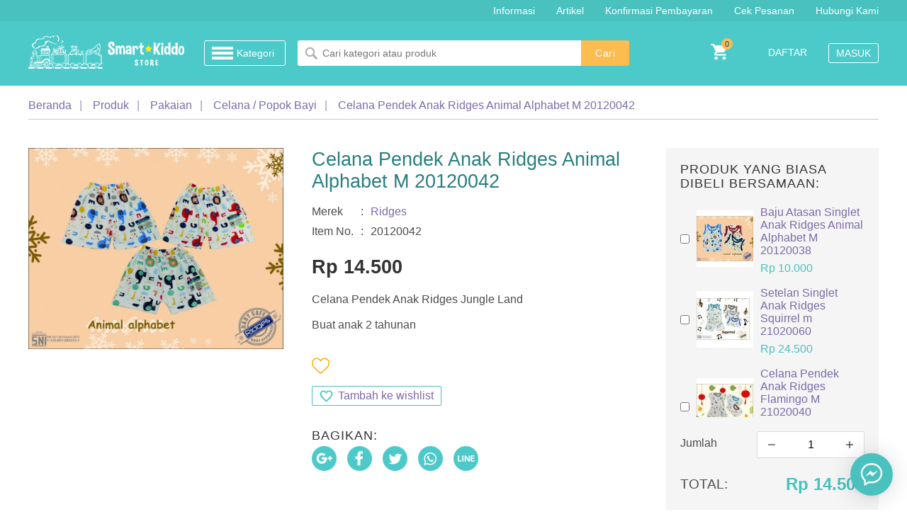

--- FILE ---
content_type: text/html; charset=UTF-8
request_url: https://www.smartkiddo.com/product/celana-pendek-anak-ridges-animal-alphabet-m-20120042/
body_size: 35880
content:
<!doctype html>
<!--[if lt IE 7]><html
class="no-js lt-ie9 lt-ie8 lt-ie7" lang="id" xmlns="http://www.w3.org/1999/xhtml" xmlns:og="http://opengraphprotocol.org/schema/"> <![endif]-->
<!--[if IE 7]><html
class="no-js lt-ie9 lt-ie8" lang="id" xmlns="http://www.w3.org/1999/xhtml" xmlns:og="http://opengraphprotocol.org/schema/"> <![endif]-->
<!--[if IE 8]><html
class="no-js lt-ie9" lang="id" xmlns="http://www.w3.org/1999/xhtml" xmlns:og="http://opengraphprotocol.org/schema/"> <![endif]-->
<!--[if gt IE 8]><!--><html
class="no-js" lang="id" xmlns="http://www.w3.org/1999/xhtml" xmlns:og="http://opengraphprotocol.org/schema/"> <!--<![endif]--><head><meta
charset="utf-8"><meta
http-equiv="X-UA-Compatible" content="IE=edge,chrome=1"><meta
name="viewport" content="width=device-width, initial-scale=1"><link
rel="dns-prefetch" href="https://cdn.smartkiddo.com"><link
rel="dns-prefetch" href="https://www.google-analytics.com"><link
rel="dns-prefetch" href="https://ajax.googleapis.com"><link
rel="dns-prefetch" href="https://www.gstatic.com"><base
href="https://www.smartkiddo.com" /><title>Jual Celana Pendek Anak Ridges Animal Alphabet M 20120042 - Produk : Smart Kiddo</title><meta
name="theme-color" content="#4ccac9"/><meta
name="google-signin-client_id" content="896511760320-ct0711937c7ud4guikur1ok614ku65p4.apps.googleusercontent.com"><link
rel="apple-touch-icon" href="/apple-touch-icon.png"><link
rel="icon" type="image/x-icon" href="/favicon.ico" /><meta
property="fb:app_id" content="392528354219360"><meta
property="fb:admins" content="100006048583432"><meta
property="og:type" content="product" /><meta
property="og:title" content="Jual Celana Pendek Anak Ridges Animal Alphabet M 20120042" /><meta
property="og:url" content="https://www.smartkiddo.com/product/celana-pendek-anak-ridges-animal-alphabet-m-20120042/" /><meta
property="og:site_name" content="smartkiddo.com" /><meta
property="product:price:amount"      content="14500.00"/><meta
property="product:price:currency"    content="IDR"/><meta
name="og:image" content="https://cdn.smartkiddo.com/uploads/cache/products/20210108/1610102854-1610102832-celana-ridges-animal-alphabet-3-600x450.jpg"><meta
property="og:description" content="Jual Celana Pendek Anak Ridges Animal Alphabet M 20120042 - Pakaian. Celana Pendek Anak Ridges Jungle Land Buat anak 2 tahunan" /><meta
name="description" content="Jual Celana Pendek Anak Ridges Animal Alphabet M 20120042 - Pakaian. Celana Pendek Anak Ridges Jungle Land Buat anak 2 tahunan" /><meta
name="keywords" content="Celana Pendek Anak Ridges Animal Alphabet M 20120042, Ridges, Pakaian" /><meta
name="thumbnail" content="https://cdn.smartkiddo.com/uploads/cache/products/20210108/1610102854-1610102832-celana-ridges-animal-alphabet-3-600x450.jpg" /> <script type="application/ld+json">{
  "@context": "https://schema.org/",
  "@type": "Product",
  "name": "Celana Pendek Anak Ridges Animal Alphabet M 20120042",
  "image": "https://cdn.smartkiddo.com/uploads/cache/products/20210108/1610102854-1610102832-celana-ridges-animal-alphabet-3-600x450.jpg",
  "description": "Celana Pendek Anak Ridges Jungle Land Buat anak 2 tahunan",
  "sku": "20120042",
  "url": "https://www.smartkiddo.com/product/celana-pendek-anak-ridges-animal-alphabet-m-20120042/",
    "brand": {
    "@type": "Thing",
    "name": "Ridges"
  },
      "offers": [{
    "@type": "Offer",
    "priceCurrency": "IDR",
    "price": "14500.00",
    "priceValidUntil": "2026-01-31",
    "itemCondition": "https://schema.org/NewCondition",
	    "availability": "https://schema.org/InStock",
	    "seller": {
      "@type": "Organization",
      "name": "Smart Kiddo - Baby Shop"
    },
	"url": "https://www.smartkiddo.com/product/celana-pendek-anak-ridges-animal-alphabet-m-20120042/"
  }]
}</script> <link
rel="amphtml" href="/amp/product/celana-pendek-anak-ridges-animal-alphabet-m-20120042/"><style type="text/css">button,hr,input{overflow:visible}progress,sub,sup{vertical-align:baseline}[type=checkbox],[type=radio],legend{box-sizing:border-box;padding:0}html{line-height:1.15;-webkit-text-size-adjust:100%}body{margin:0}h1{font-size:2em;margin:.67em 0}hr{box-sizing:content-box;height:0}code,kbd,pre,samp{font-family:monospace,monospace;font-size:1em}a{background-color:transparent}abbr[title]{border-bottom:none;text-decoration:underline;text-decoration:underline dotted}b,strong{font-weight:bolder}small{font-size:80%}sub,sup{font-size:75%;line-height:0;position:relative}sub{bottom:-.25em}sup{top:-.5em}img{border-style:none}button,input,optgroup,select,textarea{font-family:inherit;font-size:100%;line-height:1.15;margin:0}button,select{text-transform:none}[type=button],[type=reset],[type=submit],button{-webkit-appearance:button}[type=button]::-moz-focus-inner,[type=reset]::-moz-focus-inner,[type=submit]::-moz-focus-inner,button::-moz-focus-inner{border-style:none;padding:0}[type=button]:-moz-focusring,[type=reset]:-moz-focusring,[type=submit]:-moz-focusring,button:-moz-focusring{outline:ButtonText dotted 1px}fieldset{padding:.35em .75em .625em}legend{color:inherit;display:table;max-width:100%;white-space:normal}textarea{overflow:auto}[type=number]::-webkit-inner-spin-button,[type=number]::-webkit-outer-spin-button{height:auto}[type=search]{-webkit-appearance:textfield;outline-offset:-2px}[type=search]::-webkit-search-decoration{-webkit-appearance:none}::-webkit-file-upload-button{-webkit-appearance:button;font:inherit}details{display:block}summary{display:list-item}[hidden],template{display:none}
        body,textarea,td,th { font-family: BlinkMacSystemFont,-apple-system,Segoe UI,Roboto,Oxygen,Ubuntu,Cantarell,Fira Sans,Droid Sans,Helvetica Neue,Helvetica,Arial,sans-serif; color:#4c4c4c; }
        a { text-decoration: none; }
        a:hover { text-decoration: underline;}
        nav#main-nav { background:#49c1bf; color:#fff; line-height:1.9rem; font-size:0.9rem; }
        .clearfix:after, .row:after { content:''; display:block; clear:both; }
        .float-left { float:left; }
        p.float-left { margin:0; }
        #header { position:fixed; width:100%; top:0; z-index:999992; }
        ul.main-nav { margin:0; padding:0; float:right; list-style:none; }
        ul.main-nav>li { float:left; }
        ul.main-nav a { color:#fff; margin:0px 15px 0px 15px; display:block; }
        ul.main-nav>li:last-child>a { margin-right:0; }
        div.wrapper { max-width:1200px; min-width:1200px; margin:0 auto; }
        div.bluebg { background:#4ccac9; padding:20px 0px; }
        div.bluebg div.row { display:table; width:100%; }
        div.bluebg div.row>div.col { display:table-cell; vertical-align:middle; }
        div.bluebg a:hover { text-decoration:none; }
        #footer { background:#f7f7f7; color:#4d4d4d; }
        div.copyright { background:#4ccac9; color:#2B2B2B; font-size:0.8rem; }
        div.copyright a { color:#fff; text-decoration:underline; }
        .powered_by { text-align:right; }
        #menu-cats { display:none; }
        .iloading { display:none; position:absolute; }
        .col6 { width:50%; float:left; }
        #footer>div.wrapper>div.row { display:table; }
        #footer>div.wrapper>div.row>div { display:table-cell; vertical-align:top; padding:20px 0px; }
        #footer>div.wrapper>div.row>div.col1 { width:440px; padding-right:40px; }
        #footer>div.wrapper>div.row>div.col2 { width:200px; padding-right:40px; }
        div.grecaptcha-badge { display:none; }
        a.logo { display:inline-block; vertical-align:middle; }
        .eround { -webkit-border-radius: 3px; -moz-border-radius: 3px; border-radius: 3px; }
        a.acat { display:inline-block; font-size:0.9rem; color:#fff; font-weight:500; margin:0px 0px 0px 24px; line-height:24px; padding:5px 15px 5px 45px; position:relative; border:1px solid #fff; }
        a.acat { text-decoration:none; }
        a.acat:before { content:''; display:block; width:30px; height:24px; position:absolute; top:5px; left:10px; background:url(//cdn.smartkiddo.com/images/assets.png) no-repeat 0px 0px; }
        #frmSearch { position:relative; }
        #frmSearch:before { content:''; display:block; position:absolute; top:9px; left:10px; background:url(//cdn.smartkiddo.com/images/assets.png) no-repeat -108px 0px; width:18px; height:18px; }
        #keyword { color:#333; padding:5px 15px 5px 35px; width:350px; border:none; font-size:0.9rem; line-height:26px; -webkit-border-top-right-radius: 0px; -webkit-border-bottom-right-radius: 0px; -moz-border-radius-topright: 0px; -moz-border-radius-bottomright: 0px; border-top-right-radius: 0px; border-bottom-right-radius: 0px; vertical-align:middle; }
        #keyword:-webkit-autofill, #keyword:-webkit-autofill:hover, #keyword:-webkit-autofill:focus { -webkit-text-fill-color: #333; -webkit-box-shadow: 0 0 0px 1000px #fff inset; transition: background-color 5000s ease-in-out 0s; }
        input.btnsearch { border:none; background:#fcbc50; -webkit-border-top-right-radius: 3px; -webkit-border-bottom-right-radius: 3px; -moz-border-radius-topright: 3px; -moz-border-radius-bottomright: 3px; border-top-right-radius: 3px; border-bottom-right-radius: 3px; color:#fff; letter-spacing:0.5px; font-weight:500; font-size:0.9rem; height:36px; padding:0px 20px; vertical-align:middle; cursor:pointer; }
        ul.member-tool, div.uinfo { margin:0; padding:0; list-style-type: none; float:right; }
        ul.member-tool>li { float:left; padding:0px 0px 0px 20px; }
        ul.member-tool>li:first-child { padding-left:0; }
        .mobile-only { display:none; }
        a.alogin, a.areg { display:inline-block; padding:5px 10px; color:#fff; text-transform:uppercase; border:1px solid #fff; font-size:0.9rem; }
        a.areg { border:none; }
        a.acart { display:inline-block; width:24px; height:24px; background:url(//cdn.smartkiddo.com/images/assets.png) no-repeat -30px 0px; position:relative; }
        a.acart>span { display:none; }
        a.acart>i { position:absolute; top:-7px; right:-7px; background:#fcbc50; color:#00548A; font-size:0.7rem; font-weight:500; width:16px; height:16px; font-style:normal; text-align:center; line-height:16px; -webkit-border-radius: 8px; -moz-border-radius: 8px; border-radius: 8px; }
        ul.footer-nav { list-style-type:none; margin:0; padding:0; }
        ul.footer-nav a { color:#0f0f0f; line-height:2rem; }
        #menu-cats { position:fixed; top: 120px; left:100px; display:none; z-index:99999; }
        #menu-cats ul { background:#fefdfb; margin:0; padding:0; list-style-type:none; position:relative; }
        #menu-cats>ul { border-right:1px solid #ccc; }
        #menu-cats>ul>li { border-bottom:1px solid #ccc; border-left:1px solid #ccc; line-height:28px; }
        #menu-cats a { color:#000; }
        #menu-cats>ul>li>a { display:block; padding:10px 20px 10px 10px; width:190px; text-decoration:none; }
        #menu-cats>ul>li>a>img, #menu-cats>ul>li>a>svg { width:28px; height:28px; vertical-align:middle; margin:0px 10px 0px 0px; }
        #menu-cats>ul>li:nth-child(1)>a>svg { fill:#12aee0; }
        #menu-cats>ul>li:nth-child(2)>a>svg { fill:#ea624c; }
        #menu-cats>ul>li:nth-child(3)>a>svg { fill:#2bb24c; }
        #menu-cats>ul>li:nth-child(4)>a>svg { fill:#f5b120; }
        #menu-cats>ul>li:nth-child(5)>a>svg { fill:#fe9ab1; }
        #menu-cats>ul>li:nth-child(6)>a>svg { fill:#00cac9; }
        #menu-cats>ul>li:nth-child(7)>a>svg { fill:#5d656c; }
        #menu-cats>ul>li:nth-child(8)>a>svg { fill:#48bae7; }
        #menu-cats>ul>li.onhover>a { color:#fff; }
        #menu-cats>ul>li.onhover>a>svg { fill:#fff; }
        #menu-cats>ul>li:nth-child(1).onhover>a { background-color:#12aee0; }
        #menu-cats>ul>li:nth-child(2).onhover>a { background-color:#ea624c; }
        #menu-cats>ul>li:nth-child(3).onhover>a { background-color:#2bb24c; }
        #menu-cats>ul>li:nth-child(4).onhover>a { background-color:#f5b120; }
        #menu-cats>ul>li:nth-child(5).onhover>a { background-color:#fe9ab1; }
        #menu-cats>ul>li:nth-child(6).onhover>a { background-color:#00cac9; }
        #menu-cats>ul>li:nth-child(7).onhover>a { background-color:#5d656c; }
        #menu-cats>ul>li:nth-child(8).onhover>a{ background-color:#48bae7; }
        #menu-cats>ul>li>ul { position:absolute; left:221px; top:0; display:none; width:978px; border-left:3px solid #12aee0; -webkit-column-count: 4; -moz-column-count: 4; column-count:4; padding:10px 20px; -webkit-box-shadow: 0px 5px 15px -8px rgba(0,0,0,0.75); -moz-box-shadow: 0px 5px 15px -8px rgba(0,0,0,0.75); box-shadow: 0px 5px 15px -8px rgba(0,0,0,0.75); }
        #menu-cats>ul>li:nth-child(1)>ul { border-color:#12aee0; }
        #menu-cats>ul>li:nth-child(2)>ul { border-color:#ea624c; }
        #menu-cats>ul>li:nth-child(3)>ul { border-color:#2bb24c; }
        #menu-cats>ul>li:nth-child(4)>ul { border-color:#f5b120; }
        #menu-cats>ul>li:nth-child(5)>ul { border-color:#fe9ab1; }
        #menu-cats>ul>li:nth-child(6)>ul { border-color:#00cac9; }
        #menu-cats>ul>li:nth-child(7)>ul { border-color:#5d656c; }
        #menu-cats>ul>li:nth-child(8)>ul { border-color:#48bae7; }
        ul.social { margin:0; list-style-type:none; padding:0; }
        ul.social>li { float:left; padding:0px 15px 0px 0px; }
        #main-content { padding:120px 0px 0px 0px; position:relative; }
        div.slideshow { width:640px; height:390px; overflow: hidden; margin:18px 18px 0px 240px; float:left; }
        div.slideshow div.slick-slide { background-size:cover; }
        div.products figure a.pimg { background:url(/images/smartkiddo.webp) no-repeat center center; }
        @media only screen and (max-width: 1200px) {
            div.wrapper { min-width:1000px; max-width:1000px; }
            #main-content { padding-top:110px; }
            div.bluebg { padding:15px 0px; }
            #keyword { width:240px; }
            ul.main-nav a { margin:0px 10px; }
        }
        @media only screen and (max-width: 1024px) {
            body { line-height:1.2; }
            div.wrapper { min-width:750px; max-width:750px; }
            div.bluebg div.row>div.col:first-child { width:250px; }
            div.bluebg div.row>div.col:nth-child(2) { width:350px; }
            a.acat, #menu-cats { display:none!important; }
            #keyword { width:180px; }
            ul.member-tool { display:none; }
            a.ammenu.mobile-only { display:inline-block; float:right; }
            a.ammenu>span { display:none; }
            a.ammenu { width:30px; height:24px; background:url(//cdn.smartkiddo.com/images/assets.png) no-repeat 0px 0px; margin:0px 0px 0px 40px; }
            a.acart { float:right; }
            div.slideshow { margin-left:0; }
            div.slideshow, div.slideshow div.slick-slide { width:500px; height:304px; }
            div.slideshow div.slide-caption { height:304px; }
        }
        @media only screen and (max-width: 767px) {
            div.wrapper { min-width: 280px; max-width: 100%; width:auto; padding:0px 20px; }
            nav#main-nav { display:none; }
            #main-content { padding-top:80px; }
            div.bluebg div.row>div.col:nth-child(2) { display:none; }
            .mobile-only { display:block; }
            .desktop-only, .hide-mobile { display:none; }
            div.bluebg div.row>div.col:first-child { width:220px; }
            a.ammenu.mobile-only { margin-left:20px; }
            div.slideshow { float:none; }
            div.slideshow, div.slideshow div.slick-slide { width:100%; }
            div.slideshow div.slide-caption>div { vertical-align:top; height:auto; padding:20px 0px 0px 20px; }
        }</style><link
rel="preload" href="https://cdn.smartkiddo.com/css/app.238.css" as="style" onload="this.onload=null;this.rel='stylesheet'">
<noscript><link
rel="stylesheet" href="https://cdn.smartkiddo.com/css/app.238.css"></noscript> <script>(function( w ){
            "use strict";
            if( !w.loadCSS ){
                w.loadCSS = function(){};
            }
            var rp = loadCSS.relpreload = {};
            rp.support = (function(){
                var ret;
                try {
                    ret = w.document.createElement( "link" ).relList.supports( "preload" );
                } catch (e) {
                    ret = false;
                }
                return function(){
                    return ret;
                };
            })();
            rp.bindMediaToggle = function( link ){
                var finalMedia = link.media || "all";
                function enableStylesheet(){
                    link.media = finalMedia;
                }
                if( link.addEventListener ){
                    link.addEventListener( "load", enableStylesheet );
                } else if( link.attachEvent ){
                    link.attachEvent( "onload", enableStylesheet );
                }
                setTimeout(function(){
                    link.rel = "stylesheet";
                    link.media = "only x";
                });
                setTimeout( enableStylesheet, 3000 );
            };
            rp.poly = function(){
                if( rp.support() ){
                    return false;
                }
                var links = w.document.getElementsByTagName( "link" );
                for( var i = 0; i < links.length; i++ ){
                    var link = links[ i ];
                    if( link.rel === "preload" && link.getAttribute( "as" ) === "style" && !link.getAttribute( "data-loadcss" ) ){
                        link.setAttribute( "data-loadcss", true );
                        rp.bindMediaToggle( link );
                    }
                }
            };
            if( !rp.support() ){
                rp.poly();
                var run = w.setInterval( rp.poly, 500 );
                if( w.addEventListener ){
                    w.addEventListener( "load", function(){
                        rp.poly();
                        w.clearInterval( run );
                    } );
                } else if( w.attachEvent ){
                    w.attachEvent( "onload", function(){
                        rp.poly();
                        w.clearInterval( run );
                    } );
                }
            }
            if( typeof exports !== "undefined" ){
                exports.loadCSS = loadCSS;
            }
            else {
                w.loadCSS = loadCSS;
            }
        }( typeof global !== "undefined" ? global : this ) );</script> <script type="application/ld+json">{
    "@context": "https://schema.org",
    "@type": "LocalBusiness",
    "name": "Smart Kiddo - Baby Shop",
    "url": "https://www.smartkiddo.com/",
    "logo": "https://www.smartkiddo.com/uploads/media/smart-kiddo.png",
    "image": [
        "https://www.smartkiddo.com/images/smartkiddo-logo.png"
    ],
    "telephone": "+6281310570658",
    "address" :{
        "@type": "PostalAddress",
        "streetAddress": "Rukan Mutiara Taman Palem Blok C7 No. 33 (Belakang Hotel Aston Cengkareng / Mall Taman Palem)",
        "addressLocality": "Cengkareng Timur, Jakarta Barat",
        "addressRegion": "DKI Jakarta",
        "postalCode": "11730",
        "addressCountry": "ID"
    },
    "contactPoint": [
        {
            "@type": "ContactPoint",
            "telephone": "+62-813-1057-0658",
            "contactType": "Customer Care",
            "availableLanguage": ["Bahasa", "English"]
        }
    ],
    "sameAs": [
        "https://www.facebook.com/smartkiddoonlinestore/",
        "https://www.instagram.com/smartkiddostore"    ],
    "potentialAction": [{
        "@type": "SearchAction",
        "target": "https://www.smartkiddo.com/product/search?search={search_term_string}",
        "query-input": "required name=search_term_string"
    }],
    "priceRange": "$"
}</script> <meta
property="author" content="smartkiddo.com" /><meta
name="google-site-verification" content="8p149Cg8CDpFOe1_pacndZT8gyuyCyNWcN_oDej8lfU" /><meta
http-equiv="content-language" content="id"/> <script async src='https://www.google.com/recaptcha/api.js?hl=id'></script> <script type="text/javascript">var currentRequest = null;
        var slide_speed = parseInt('10') * 1000;
        var product_page = '/product/';
        var inv_detail_url = '/page/getinvtotal/';
        var keyword_placeholder = 'Cari';
        var home_page_menu = 'Beranda';
        var search_keywords = 'Search keywords';
        var is_home_page = false;
        var keyword = '';
        var pay_now = 'Pesan Sekarang';
        var request_quotation = 'Minta Penawaran Harga';
        var all_verb = 'Semua';
        var error_verb = 'Error';
        var menu_verb = 'Menu';
        var category_verb = 'Kategori';
        var sort_by_verb = 'Urutkan Berdasarkan';
        var show_verb = 'Tampilkan';
        var is_first_load = true;
        var base_url = 'https://www.smartkiddo.com';
        var swReg;
        var total_cart = 0;
        var reinit_cart_url = '/cart/init-cart/';
        var mautic_data = {};</script> <link
rel="manifest" href="/manifest.json"><link
rel="search" href="/search.xml" type="application/opensearchdescription+xml" title="Smart Kiddo"><meta
name="apple-mobile-web-app-capable" content="yes"><meta
name="apple-mobile-web-app-status-bar-style" content="#49c1bf"><meta
name="apple-mobile-web-app-title" content="Smart Kiddo"><link
rel="apple-touch-icon" href="/images/icons/apple-icon-152x152.png"></head><body><svg
hidden version="1.1" xmlns="http://www.w3.org/2000/svg" xmlns:xlink="http://www.w3.org/1999/xlink">
<defs>
<symbol
id="si-heart" viewBox="0 -28 512.001 512">
<path
d="m256 455.515625c-7.289062 0-14.316406-2.640625-19.792969-7.4375-20.683593-18.085937-40.625-35.082031-58.21875-50.074219l-.089843-.078125c-51.582032-43.957031-96.125-81.917969-127.117188-119.3125-34.644531-41.804687-50.78125-81.441406-50.78125-124.742187 0-42.070313 14.425781-80.882813 40.617188-109.292969 26.503906-28.746094 62.871093-44.578125 102.414062-44.578125 29.554688 0 56.621094 9.34375 80.445312 27.769531 12.023438 9.300781 22.921876 20.683594 32.523438 33.960938 9.605469-13.277344 20.5-24.660157 32.527344-33.960938 23.824218-18.425781 50.890625-27.769531 80.445312-27.769531 39.539063 0 75.910156 15.832031 102.414063 44.578125 26.191406 28.410156 40.613281 67.222656 40.613281 109.292969 0 43.300781-16.132812 82.9375-50.777344 124.738281-30.992187 37.398437-75.53125 75.355469-127.105468 119.308594-17.625 15.015625-37.597657 32.039062-58.328126 50.167969-5.472656 4.789062-12.503906 7.429687-19.789062 7.429687zm-112.96875-425.523437c-31.066406 0-59.605469 12.398437-80.367188 34.914062-21.070312 22.855469-32.675781 54.449219-32.675781 88.964844 0 36.417968 13.535157 68.988281 43.882813 105.605468 29.332031 35.394532 72.960937 72.574219 123.476562 115.625l.09375.078126c17.660156 15.050781 37.679688 32.113281 58.515625 50.332031 20.960938-18.253907 41.011719-35.34375 58.707031-50.417969 50.511719-43.050781 94.136719-80.222656 123.46875-115.617188 30.34375-36.617187 43.878907-69.1875 43.878907-105.605468 0-34.515625-11.605469-66.109375-32.675781-88.964844-20.757813-22.515625-49.300782-34.914062-80.363282-34.914062-22.757812 0-43.652344 7.234374-62.101562 21.5-16.441406 12.71875-27.894532 28.796874-34.609375 40.046874-3.453125 5.785157-9.53125 9.238282-16.261719 9.238282s-12.808594-3.453125-16.261719-9.238282c-6.710937-11.25-18.164062-27.328124-34.609375-40.046874-18.449218-14.265626-39.34375-21.5-62.097656-21.5zm0 0"/>
</symbol>
<symbol
id="si-heart-selected" viewBox="0 -28 512.00002 512">
<path
d="m471.382812 44.578125c-26.503906-28.746094-62.871093-44.578125-102.410156-44.578125-29.554687 0-56.621094 9.34375-80.449218 27.769531-12.023438 9.300781-22.917969 20.679688-32.523438 33.960938-9.601562-13.277344-20.5-24.660157-32.527344-33.960938-23.824218-18.425781-50.890625-27.769531-80.445312-27.769531-39.539063 0-75.910156 15.832031-102.414063 44.578125-26.1875 28.410156-40.613281 67.222656-40.613281 109.292969 0 43.300781 16.136719 82.9375 50.78125 124.742187 30.992188 37.394531 75.535156 75.355469 127.117188 119.3125 17.613281 15.011719 37.578124 32.027344 58.308593 50.152344 5.476563 4.796875 12.503907 7.4375 19.792969 7.4375 7.285156 0 14.316406-2.640625 19.785156-7.429687 20.730469-18.128907 40.707032-35.152344 58.328125-50.171876 51.574219-43.949218 96.117188-81.90625 127.109375-119.304687 34.644532-41.800781 50.777344-81.4375 50.777344-124.742187 0-42.066407-14.425781-80.878907-40.617188-109.289063zm0 0"/>
</symbol>
</defs>
</svg>
<header
id="header">
<nav
id="main-nav" class="clearfix"><div
class="wrapper row"><ul
class="main-nav clearfix"><li><a
class="amnav" href="/information/about-us/" title="Informasi Umum">Informasi</a></li><li><a
class="amnav" href="/artikel/" title="Artikel">Artikel</a></li><li><a
class="amnav" href="/konfirmasi-pembayaran/" title="Konfirmasi Pembayaran">Konfirmasi Pembayaran</a></li><li><a
class="amnav" href="/cek-pesanan/" title="Cek Pesanan Anda">Cek Pesanan</a></li><li><a
class="amnav" href="/hubungi-kami/" title="Smart Kiddo Baby Shop">Hubungi Kami</a></li></ul></div>
</nav><div
class="bluebg"><div
class="wrapper"><div
class="row"><div
class="col">
<a
class="logo" href="/" title="Baby Shop - Perlengkapan Bayi, Mainan Anak - Smart Kiddo">
<img
src="/uploads/logo/logo.png" alt="Baby Shop - Perlengkapan Bayi, Mainan Anak - Smart Kiddo" width="220" height="47" >
</a>
<a
class="acat eround" href="/product/" title="Kategori">Kategori</a></div><div
class="col"><form
action="/product/search/" method="post" id="frmSearch">
<label
for="keyword">Search: </label>
<input
class="eround" type="text" name="search" id="keyword" placeholder="Cari kategori atau produk" value=""><input
type="submit" class="btnsearch" value="Cari"></form></div><div
class="col"><ul
class="member-tool"><li><a
class="areg" href="/member/register/" title="Daftar">Daftar</a></li><li><a
class="alogin eround" href="/member/login/" title="Masuk">Masuk</a></li></ul>
<a
class="ammenu mobile-only" href="/" title="MENU"><span>MENU</span></a>
<a
class="acart" href="/cart/view/" title="Keranjang Belanja"><span>Keranjang Belanja</span></a></div></div></div></div></header><article
id="main-content" class="page"><div
class="wrapper"><div
class="breadcumbs"><ul
itemscope itemtype="https://schema.org/BreadcrumbList"><li
itemprop="itemListElement" itemscope itemtype="https://schema.org/ListItem"><a
itemprop="item" href="https://www.smartkiddo.com" title="Beranda"><span
itemprop="name">Beranda</span><meta
itemprop="position" content="1" /></a></li><li
itemprop="itemListElement" itemscope itemtype="https://schema.org/ListItem"><a
itemprop="item" href="/product/" title="Produk"><span
itemprop="name">Produk</span><meta
itemprop="position" content="2" /></a></li><li
itemprop="itemListElement" itemscope itemtype="https://schema.org/ListItem"><a
itemprop="item" href="/category/clothes/" title="Pakaian"><span
itemprop="name">Pakaian</span><meta
itemprop="position" content="3" /></a></li><li
itemprop="itemListElement" itemscope itemtype="https://schema.org/ListItem"><a
itemprop="item" href="/category/clothes/celana-popok-bayi/" title="Celana / Popok Bayi"><span
itemprop="name">Celana / Popok Bayi</span><meta
itemprop="position" content="4" /></a></li><li
itemprop="itemListElement" itemscope itemtype="https://schema.org/ListItem"><a
itemprop="item" href="/product/celana-pendek-anak-ridges-animal-alphabet-m-20120042/" title="Celana Pendek Anak Ridges Animal Alphabet M 20120042"><span
itemprop="name">Celana Pendek Anak Ridges Animal Alphabet M 20120042</span><meta
itemprop="position" content="5" /></a></li></ul></div>
<article
class="product-detail"><div
class="row"><div
class="product-left"><div
class="row"><div
class="pimages"><div
class="product-image"><div
class="preview magnify ">
<img
id="imgpreview" class="thumb " src="https://cdn.smartkiddo.com/uploads/cache/products/20210108/1610102854-1610102832-celana-ridges-animal-alphabet-4-900.webp" alt="Celana Pendek Anak Ridges Animal Alphabet M 20120042"><div
class="loadingmask"></div></div></div></div><div
class="pdescsum"><h1 class="pname">Celana Pendek Anak Ridges Animal Alphabet M 20120042</h1><table
cellpadding="0" cellspacing="0" border="0" class="tblmerk"><tr><td>Merek</td><td> :</td><td
class="bname"><a
href="/merek/ridges/" title="Ridges">Ridges</a></td></tr><tr><td>Item No.</td><td> :</td><td>20120042</td></tr></table><div>
<span
class="price">Rp&nbsp;14.500</span>
<input
type="hidden" name="price" id="iprice" value="14500"></div><p>Celana Pendek Anak Ridges Jungle Land</p><p>Buat anak&nbsp;2 tahunan</p><div
class="clearfix"></div><div
class="product-detail-tool row"><p><a
class="addlike" href="/member/add-like/?product=celana-pendek-anak-ridges-animal-alphabet-m-20120042" title="Suka"><svg
class="svgico si-heart"><use
xlink:href="#si-heart"></use></svg></a> <em
id="liked-info"></em></p><p><a
class="addtowishlist" href="/member/add-wishlist/?product=celana-pendek-anak-ridges-animal-alphabet-m-20120042" title="Tambah ke wishlist">Tambah ke wishlist</a></p><h4 class="sub_title_b">Bagikan:</h4><ul
class="social"><li><a
class="gp" href="javascript:window.open('https://plus.google.com/share?url=https%3A%2F%2Fwww.smartkiddo.com%2Fproduct%2Fcelana-pendek-anak-ridges-animal-alphabet-m-20120042%2F','_blank','directories=no,titlebar=no,toolbar=no,location=no,status=no,menubar=no, scrollbars=yes, resizable=yes, width=800, height=600');" title="Share on Google Plus"><span>Share on Google Plus</span></a></li><li><a
class="fb" href="javascript:window.open('https://facebook.com/sharer/sharer.php?u=https%3A%2F%2Fwww.smartkiddo.com%2Fproduct%2Fcelana-pendek-anak-ridges-animal-alphabet-m-20120042%2F','_blank','directories=no,titlebar=no,toolbar=no,location=no,status=no,menubar=no, scrollbars=yes, resizable=yes, width=800, height=600');" title="Share on Facebook"><span>Share on Facebook</span></a></li><li><a
class="tw" href="javascript:window.open('https://twitter.com/share?url=https%3A%2F%2Fwww.smartkiddo.com%2Fproduct%2Fcelana-pendek-anak-ridges-animal-alphabet-m-20120042%2F&text=Celana Pendek Anak Ridges Animal Alphabet M 20120042&via=www.smartkiddo.com&hashtags=','_blank','directories=no,titlebar=no,toolbar=no,location=no,status=no,menubar=no, scrollbars=yes, resizable=yes, width=800, height=600');" title="Share on Twitter"><span>Share on Twitter</span></a></li><li><a
class="wa" href="javascript:window.open('https://wa.me/?text=https%3A%2F%2Fwww.smartkiddo.com%2Fproduct%2Fcelana-pendek-anak-ridges-animal-alphabet-m-20120042%2F','_blank','directories=no,titlebar=no,toolbar=no,location=no,status=no,menubar=no, scrollbars=yes, resizable=yes, width=800, height=600');" title="Share on WhatsApp"><span>Share on WhatsApp</span></a></li><li><a
class="line" href="javascript:window.open('https://social-plugins.line.me/lineit/share?url=https%3A%2F%2Fwww.smartkiddo.com%2Fproduct%2Fcelana-pendek-anak-ridges-animal-alphabet-m-20120042%2F','_blank','directories=no,titlebar=no,toolbar=no,location=no,status=no,menubar=no, scrollbars=yes, resizable=yes, width=800, height=600');" title="Share on Line Messenger"><span>Share on Line Messenger</span></a></li></ul></div></div></div></div><div
class="product-right"><div
class="upsells"><form
id="frmAddProduct" action="/cart/add/" method="post">
<input
type="hidden" name="product_id" value="11253"><div
class="qtyselector">
<label
for="qty">Jumlah</label><div
class="qty-control"><a
class="remqty" href="javascript:if($('#qty').val() > 1) { $('#qty').val(parseInt($('#qty').val())-1); $('#qty').trigger('keyup'); }" title="Kurang"><span>Kurang</span></a><input
type="number" name="qty" id="qty" value="1"><a
class="addqty" href="javascript:$('#qty').val(parseInt($('#qty').val())+1); $('#qty').trigger('keyup');" title="Tambah"><span>Tambah</span></a></div></div><p
id="totalprice">
<label>Total: </label>
<label
id="price" class="price">Rp&nbsp;14.500</label></p><p><input
type="submit" value="Beli Sekarang"></p></form></div></div></div>
</article><div
class="related-sections">
<section
id="related-products"><h2 class="sub_title">Produk Terkait</h2><div
class="product-carousel"><div
class="rp-wrapper"><div
class="products">
<figure>
<a
class="pimg" href="/product/celana-pendek-anak-ridges-dino-in-the-parks-xl-21040059-celananya-saja/" title="Celana Pendek Anak Ridges Dino in the Parks XL 21040059 (Celananya Saja)">
<img
src="/images/blank.png" class="lazyload" data-src="https://cdn.smartkiddo.com/uploads/cache/products/20210523/setelan-singlet-dino-in-the-park-7-200.webp" alt="Celana Pendek Anak Ridges Dino in the Parks XL 21040059 (Celananya Saja)">
</a>
<figcaption><h3><a
href="/product/celana-pendek-anak-ridges-dino-in-the-parks-xl-21040059-celananya-saja/" title="Celana Pendek Anak Ridges Dino in the Parks XL 21040059 (Celananya Saja)">Celana Pendek Anak Ridges Dino in the Parks XL 21040059 (Celananya Saja)</a></h3><p
class="discountedprice"></p><p
class="price">Rp&nbsp;15.500</p>
</figcaption>
</figure>
<figure>
<a
class="pimg" href="/product/celana-pendek-anak-ridges-dino-in-the-parks-l-21040058-celananya-saja/" title="Celana Pendek Anak Ridges Dino in the Parks L 21040058 (Celananya Saja)">
<img
src="/images/blank.png" class="lazyload" data-src="https://cdn.smartkiddo.com/uploads/cache/products/20210523/1621755782-setelan-singlet-dino-in-the-park-7-200.webp" alt="Celana Pendek Anak Ridges Dino in the Parks L 21040058 (Celananya Saja)">
</a>
<figcaption><h3><a
href="/product/celana-pendek-anak-ridges-dino-in-the-parks-l-21040058-celananya-saja/" title="Celana Pendek Anak Ridges Dino in the Parks L 21040058 (Celananya Saja)">Celana Pendek Anak Ridges Dino in the Parks L 21040058 (Celananya Saja)</a></h3><p
class="discountedprice"></p><p
class="price">Rp&nbsp;15.000</p>
</figcaption>
</figure>
<figure>
<a
class="pimg" href="/product/celana-pendek-anak-ridges-dino-in-the-parks-s-21040056-celananya-saja/" title="Celana Pendek Anak Ridges Dino in the Parks S 21040056 (Celananya Saja)">
<img
src="/images/blank.png" class="lazyload" data-src="https://cdn.smartkiddo.com/uploads/cache/products/20210523/1621755848-1621755816-1621755782-setelan-singlet-dino-in-the-park-7-200.webp" alt="Celana Pendek Anak Ridges Dino in the Parks S 21040056 (Celananya Saja)">
</a>
<figcaption><h3><a
href="/product/celana-pendek-anak-ridges-dino-in-the-parks-s-21040056-celananya-saja/" title="Celana Pendek Anak Ridges Dino in the Parks S 21040056 (Celananya Saja)">Celana Pendek Anak Ridges Dino in the Parks S 21040056 (Celananya Saja)</a></h3><p
class="discountedprice"></p><p
class="price">Rp&nbsp;14.000</p>
</figcaption>
</figure>
<figure>
<a
class="pimg" href="/product/celana-pendek-anak-ridges-cats-xl-21040055-celananya-saja/" title="Celana Pendek Anak Ridges Cats XL 21040055 (Celananya Saja)">
<img
src="/images/blank.png" class="lazyload" data-src="https://cdn.smartkiddo.com/uploads/cache/products/20210523/1621755989-1621755956-1621755920-setelan-singlet-cats-7-200.webp" alt="Celana Pendek Anak Ridges Cats XL 21040055 (Celananya Saja)">
</a>
<figcaption><h3><a
href="/product/celana-pendek-anak-ridges-cats-xl-21040055-celananya-saja/" title="Celana Pendek Anak Ridges Cats XL 21040055 (Celananya Saja)">Celana Pendek Anak Ridges Cats XL 21040055 (Celananya Saja)</a></h3><p
class="discountedprice"></p><p
class="price">Rp&nbsp;15.500</p>
</figcaption>
</figure>
<figure>
<a
class="pimg" href="/product/celana-pendek-anak-ridges-cats-l-21040054-celananya-saja/" title="Celana Pendek Anak Ridges Cats L 21040054 (Celananya Saja)">
<img
src="/images/blank.png" class="lazyload" data-src="https://cdn.smartkiddo.com/uploads/cache/products/20210523/1621755956-1621755920-setelan-singlet-cats-7-200.webp" alt="Celana Pendek Anak Ridges Cats L 21040054 (Celananya Saja)">
</a>
<figcaption><h3><a
href="/product/celana-pendek-anak-ridges-cats-l-21040054-celananya-saja/" title="Celana Pendek Anak Ridges Cats L 21040054 (Celananya Saja)">Celana Pendek Anak Ridges Cats L 21040054 (Celananya Saja)</a></h3><p
class="discountedprice"></p><p
class="price">Rp&nbsp;15.000</p>
</figcaption>
</figure>
<figure>
<a
class="pimg" href="/product/celana-pendek-anak-ridges-cats-m-21040053-celananya-saja/" title="Celana Pendek Anak Ridges Cats M 21040053 (Celananya Saja)">
<img
src="/images/blank.png" class="lazyload" data-src="https://cdn.smartkiddo.com/uploads/cache/products/20210523/1621755920-setelan-singlet-cats-7-200.webp" alt="Celana Pendek Anak Ridges Cats M 21040053 (Celananya Saja)">
</a>
<figcaption><h3><a
href="/product/celana-pendek-anak-ridges-cats-m-21040053-celananya-saja/" title="Celana Pendek Anak Ridges Cats M 21040053 (Celananya Saja)">Celana Pendek Anak Ridges Cats M 21040053 (Celananya Saja)</a></h3><p
class="discountedprice"></p><p
class="price">Rp&nbsp;14.500</p>
</figcaption>
</figure>
<figure>
<a
class="pimg" href="/product/celana-pendek-anak-ridges-cats-s-21040052-celananya-saja/" title="Celana Pendek Anak Ridges Cats S 21040052 (Celananya Saja)">
<img
src="/images/blank.png" class="lazyload" data-src="https://cdn.smartkiddo.com/uploads/cache/products/20210523/setelan-singlet-cats-7-200.webp" alt="Celana Pendek Anak Ridges Cats S 21040052 (Celananya Saja)">
</a>
<figcaption><h3><a
href="/product/celana-pendek-anak-ridges-cats-s-21040052-celananya-saja/" title="Celana Pendek Anak Ridges Cats S 21040052 (Celananya Saja)">Celana Pendek Anak Ridges Cats S 21040052 (Celananya Saja)</a></h3><p
class="discountedprice"></p><p
class="price">Rp&nbsp;14.000</p>
</figcaption>
</figure>
<figure>
<a
class="pimg" href="/product/celana-pendek-anak-ridges-two-dino-xl-21040051-celananya-saja/" title="Celana Pendek Anak Ridges Two Dino XL 21040051 (Celananya Saja)">
<img
src="/images/blank.png" class="lazyload" data-src="https://cdn.smartkiddo.com/uploads/cache/products/20210523/setelan-singlet-two-dino-7-200.webp" alt="Celana Pendek Anak Ridges Two Dino XL 21040051 (Celananya Saja)">
</a>
<figcaption><h3><a
href="/product/celana-pendek-anak-ridges-two-dino-xl-21040051-celananya-saja/" title="Celana Pendek Anak Ridges Two Dino XL 21040051 (Celananya Saja)">Celana Pendek Anak Ridges Two Dino XL 21040051 (Celananya Saja)</a></h3><p
class="discountedprice"></p><p
class="price">Rp&nbsp;15.500</p>
</figcaption>
</figure>
<figure>
<a
class="pimg" href="/product/celana-pendek-anak-ridges-two-dino-l-21040050-celananya-saja/" title="Celana Pendek Anak Ridges Two Dino L 21040050 (Celananya Saja)">
<img
src="/images/blank.png" class="lazyload" data-src="https://cdn.smartkiddo.com/uploads/cache/products/20210523/setelan-singlet-two-dino-1-7-200.webp" alt="Celana Pendek Anak Ridges Two Dino L 21040050 (Celananya Saja)">
</a>
<figcaption><h3><a
href="/product/celana-pendek-anak-ridges-two-dino-l-21040050-celananya-saja/" title="Celana Pendek Anak Ridges Two Dino L 21040050 (Celananya Saja)">Celana Pendek Anak Ridges Two Dino L 21040050 (Celananya Saja)</a></h3><p
class="discountedprice"></p><p
class="price">Rp&nbsp;15.000</p>
</figcaption>
</figure>
<figure>
<a
class="pimg" href="/product/celana-pendek-anak-ridges-two-dino-m-21040049-celananya-saja/" title="Celana Pendek Anak Ridges Two Dino M 21040049 (Celananya Saja)">
<img
src="/images/blank.png" class="lazyload" data-src="https://cdn.smartkiddo.com/uploads/cache/products/20210523/1621756120-setelan-singlet-two-dino-1-7-200.webp" alt="Celana Pendek Anak Ridges Two Dino M 21040049 (Celananya Saja)">
</a>
<figcaption><h3><a
href="/product/celana-pendek-anak-ridges-two-dino-m-21040049-celananya-saja/" title="Celana Pendek Anak Ridges Two Dino M 21040049 (Celananya Saja)">Celana Pendek Anak Ridges Two Dino M 21040049 (Celananya Saja)</a></h3><p
class="discountedprice"></p><p
class="price">Rp&nbsp;14.500</p>
</figcaption>
</figure>
<figure>
<a
class="pimg" href="/product/celana-pendek-anak-ridges-two-dino-s-21040048-celananya-saja/" title="Celana Pendek Anak Ridges Two Dino S 21040048 (Celananya Saja)">
<img
src="/images/blank.png" class="lazyload" data-src="https://cdn.smartkiddo.com/uploads/cache/products/20210523/1621756189-1621756120-setelan-singlet-two-dino-1-7-200.webp" alt="Celana Pendek Anak Ridges Two Dino S 21040048 (Celananya Saja)">
</a>
<figcaption><h3><a
href="/product/celana-pendek-anak-ridges-two-dino-s-21040048-celananya-saja/" title="Celana Pendek Anak Ridges Two Dino S 21040048 (Celananya Saja)">Celana Pendek Anak Ridges Two Dino S 21040048 (Celananya Saja)</a></h3><p
class="discountedprice"></p><p
class="price">Rp&nbsp;14.000</p>
</figcaption>
</figure>
<figure>
<a
class="pimg" href="/product/celana-pendek-anak-ridges-musical-animals-l-21040029-celananya-saja/" title="Celana Pendek Anak Ridges Musical Animals L 21040029 (Celananya Saja)">
<img
src="/images/blank.png" class="lazyload" data-src="https://cdn.smartkiddo.com/uploads/cache/products/20210523/1621756952-1621756911-setelan-singlet-anak-animals-musical-7-200.webp" alt="Celana Pendek Anak Ridges Musical Animals L 21040029 (Celananya Saja)">
</a>
<figcaption><h3><a
href="/product/celana-pendek-anak-ridges-musical-animals-l-21040029-celananya-saja/" title="Celana Pendek Anak Ridges Musical Animals L 21040029 (Celananya Saja)">Celana Pendek Anak Ridges Musical Animals L 21040029 (Celananya Saja)</a></h3><p
class="discountedprice"></p><p
class="price">Rp&nbsp;15.500</p>
</figcaption>
</figure>
<figure>
<a
class="pimg" href="/product/celana-pendek-anak-ridges-musical-animals-m-21040028-celananya-saja/" title="Celana Pendek Anak Ridges Musical Animals M 21040028 (Celananya Saja)">
<img
src="/images/blank.png" class="lazyload" data-src="https://cdn.smartkiddo.com/uploads/cache/products/20210523/1621756911-setelan-singlet-anak-animals-musical-7-200.webp" alt="Celana Pendek Anak Ridges Musical Animals M 21040028 (Celananya Saja)">
</a>
<figcaption><h3><a
href="/product/celana-pendek-anak-ridges-musical-animals-m-21040028-celananya-saja/" title="Celana Pendek Anak Ridges Musical Animals M 21040028 (Celananya Saja)">Celana Pendek Anak Ridges Musical Animals M 21040028 (Celananya Saja)</a></h3><p
class="discountedprice"></p><p
class="price">Rp&nbsp;15.000</p>
</figcaption>
</figure>
<figure>
<a
class="pimg" href="/product/celana-pendek-anak-ridges-musical-animals-s-21040027-celananya-saja/" title="Celana Pendek Anak Ridges Musical Animals S 21040027 (Celananya Saja)">
<img
src="/images/blank.png" class="lazyload" data-src="https://cdn.smartkiddo.com/uploads/cache/products/20210523/setelan-singlet-anak-animals-musical-7-200.webp" alt="Celana Pendek Anak Ridges Musical Animals S 21040027 (Celananya Saja)">
</a>
<figcaption><h3><a
href="/product/celana-pendek-anak-ridges-musical-animals-s-21040027-celananya-saja/" title="Celana Pendek Anak Ridges Musical Animals S 21040027 (Celananya Saja)">Celana Pendek Anak Ridges Musical Animals S 21040027 (Celananya Saja)</a></h3><p
class="discountedprice"></p><p
class="price">Rp&nbsp;14.500</p>
</figcaption>
</figure>
<figure>
<a
class="pimg" href="/product/celana-pendek-anak-ridges-underwater-plays-m-21040011-celananya-saja/" title="Celana Pendek Anak Ridges Underwater Plays M 21040011 (Celananya Saja)">
<img
src="/images/blank.png" class="lazyload" data-src="https://cdn.smartkiddo.com/uploads/cache/products/20210523/1621765640-1621765616-setelan-singlet-underwater-plays-7-200.webp" alt="Celana Pendek Anak Ridges Underwater Plays M 21040011 (Celananya Saja)">
</a>
<figcaption><h3><a
href="/product/celana-pendek-anak-ridges-underwater-plays-m-21040011-celananya-saja/" title="Celana Pendek Anak Ridges Underwater Plays M 21040011 (Celananya Saja)">Celana Pendek Anak Ridges Underwater Plays M 21040011 (Celananya Saja)</a></h3><p
class="discountedprice"></p><p
class="price">Rp&nbsp;14.500</p>
</figcaption>
</figure>
<figure>
<a
class="pimg" href="/product/celana-pendek-anak-ridges-underwater-plays-s-21040010-celananya-saja/" title="Celana Pendek Anak Ridges Underwater Plays S 21040010 (Celananya Saja)">
<img
src="/images/blank.png" class="lazyload" data-src="https://cdn.smartkiddo.com/uploads/cache/products/20210523/1621765674-1621765640-1621765616-setelan-singlet-underwater-plays-7-200.webp" alt="Celana Pendek Anak Ridges Underwater Plays S 21040010 (Celananya Saja)">
</a>
<figcaption><h3><a
href="/product/celana-pendek-anak-ridges-underwater-plays-s-21040010-celananya-saja/" title="Celana Pendek Anak Ridges Underwater Plays S 21040010 (Celananya Saja)">Celana Pendek Anak Ridges Underwater Plays S 21040010 (Celananya Saja)</a></h3><p
class="discountedprice"></p><p
class="price">Rp&nbsp;14.000</p>
</figcaption>
</figure>
<figure>
<a
class="pimg" href="/product/popok-bayi-warna-excellent77-21030044/" title="Popok Bayi Warna Excellent77 21030044">
<img
src="/images/blank.png" class="lazyload" data-src="https://cdn.smartkiddo.com/uploads/cache/products/20210523/popok-polos-7-200.webp" alt="Popok Bayi Warna Excellent77 21030044">
</a>
<figcaption><h3><a
href="/product/popok-bayi-warna-excellent77-21030044/" title="Popok Bayi Warna Excellent77 21030044">Popok Bayi Warna Excellent77 21030044</a></h3><p
class="discountedprice"></p><p
class="price">Rp&nbsp;5.500</p>
</figcaption>
</figure>
<figure>
<a
class="pimg" href="/product/celana-pendek-anak-ridges-flamingo-l-21020041-celananya-saja/" title="Celana Pendek Anak Ridges Flamingo L 21020041 (Celananya Saja)">
<img
src="/images/blank.png" class="lazyload" data-src="https://cdn.smartkiddo.com/uploads/cache/products/20210524/1621846718-setelan-kaos-ridges-flamingo-7-200.webp" alt="Celana Pendek Anak Ridges Flamingo L 21020041 (Celananya Saja)">
</a>
<figcaption><h3><a
href="/product/celana-pendek-anak-ridges-flamingo-l-21020041-celananya-saja/" title="Celana Pendek Anak Ridges Flamingo L 21020041 (Celananya Saja)">Celana Pendek Anak Ridges Flamingo L 21020041 (Celananya Saja)</a></h3><p
class="discountedprice"></p><p
class="price">Rp&nbsp;15.000</p>
</figcaption>
</figure>
<figure>
<a
class="pimg" href="/product/celana-pendek-anak-ridges-flamingo-m-21020040-celananya-saja/" title="Celana Pendek Anak Ridges Flamingo M 21020040 (Celananya Saja)">
<img
src="/images/blank.png" class="lazyload" data-src="https://cdn.smartkiddo.com/uploads/cache/products/20210524/1621846749-1621846718-setelan-kaos-ridges-flamingo-7-200.webp" alt="Celana Pendek Anak Ridges Flamingo M 21020040 (Celananya Saja)">
</a>
<figcaption><h3><a
href="/product/celana-pendek-anak-ridges-flamingo-m-21020040-celananya-saja/" title="Celana Pendek Anak Ridges Flamingo M 21020040 (Celananya Saja)">Celana Pendek Anak Ridges Flamingo M 21020040 (Celananya Saja)</a></h3><p
class="discountedprice"></p><p
class="price">Rp&nbsp;14.500</p>
</figcaption>
</figure>
<figure>
<a
class="pimg" href="/product/celana-pendek-anak-ridges-flamingo-s-21020039-celananya-saja/" title="Celana Pendek Anak Ridges Flamingo S 21020039 (Celananya Saja)">
<img
src="/images/blank.png" class="lazyload" data-src="https://cdn.smartkiddo.com/uploads/cache/products/20210524/1621846779-1621846749-1621846718-setelan-kaos-ridges-flamingo-7-200.webp" alt="Celana Pendek Anak Ridges Flamingo S 21020039 (Celananya Saja)">
</a>
<figcaption><h3><a
href="/product/celana-pendek-anak-ridges-flamingo-s-21020039-celananya-saja/" title="Celana Pendek Anak Ridges Flamingo S 21020039 (Celananya Saja)">Celana Pendek Anak Ridges Flamingo S 21020039 (Celananya Saja)</a></h3><p
class="discountedprice"></p><p
class="price">Rp&nbsp;14.000</p>
</figcaption>
</figure></div></div></div>
</section>
<section
id="view-products"></section></div></div></article><footer
id="footer"><div
class="wrapper"><div
class="row"><div
class="col1"><p><img
class="lazyload" data-src="/uploads/media/smart-kiddo.png" alt="Smart Kiddo" width="220" height="44" /></p><p>Smart Kiddo Baby Shop adalah toko perlengkapan bayi yang menjual perlengkapan bayi baru lahir, ibu meyusui, diapers, baju bayi, baju anak-anak, setelan, kasur bayi, baby stroller, meja makan bayi, perlengkapan bayi, mainan anak, mobil dan motor aki dan fancy gift.</p><p>Untuk pembelian grosir silahkan&nbsp;order di web dan WA ke 0813 1057 0658 untuk divalidasi datanya dan penawaran harga grosir&nbsp;dan ongkir (dan&nbsp;subsidi ongkir kalau ada) akan diinformasikan ke email. Ada pertanyaan silahkan hubungi kami di halaman <a
href="/hubungi-kami/">Hubungi Kami</a>.</p><p><strong>Smart Kiddo Baby Shop</strong></p><p>Rukan Mutiara Taman Palem Blok C7 No. 33<br
/>(Belakang Hotel Aston Cengkareng / Mall Taman Palem)<br
/>Cengkareng Timur, Jakarta Barat, DKI Jakarta 11730</p><p>Jam buka toko:<br
/>Setiap hari jam 9 pagi s/d 9 malam.<br
/>Minggu: 9 pagi s/d 3 sore.</p><p>Telp. (021) 5435-7121<br
/>WA: 0813 1057 0658</p><div
class="clearfix"></div></div><div
class="col2"><h3>Sitemap</h3><ul
class="footer-nav"><li><a
href="/information/about-us/" title="Informasi Umum">Informasi Umum</a></li><li><a
href="/artikel/" title="Artikel">Artikel</a></li><li><a
href="/member/" title="Member">Member</a></li><li><a
href="/konfirmasi-pembayaran/" title="Konfirmasi Pembayaran">Konfirmasi Pembayaran</a></li><li><a
href="/cek-pesanan/" title="Cek Pesanan">Cek Pesanan</a></li><li><a
href="/hubungi-kami/" title="Hubungi Kami">Hubungi Kami</a></li><li><a
href="/page/sitemap/" title="Peta Situs">Peta Situs</a></li></ul></div><div
class="col3"><form
id="frmSubscribe" action="/page/dosubscribe/" method="post"><h3><label
for="s_email">Sign Up Newsletter</label></h3><p>Daftar & dapatkan update terbaru serta penawaran spesial.</p><p><input
type="email" required="required" name="email" id="s_email" placeholder="Masukkan email Anda di sini"><input
type="submit" value="Daftar"></p></form><h3>Temukan kami di marketplace</h3><ul><li><a
href="https://shope.ee/5fGu4eih2u" target="_blank" rel="noreferrer" title="Smart Kiddo di Shopee">Shopee</a> - Dapatkan gratis ongkir dan voucher cashback menarik</li><li><a
href="https://www.tokopedia.com/smartkiddo" target="_blank" rel="noreferrer" title="Smart Kiddo di Tokopedia">Tokopedia</a> - Dapatkan voucher cashback menarik<br></li></ul><br><h3>Temukan Kami di Social Media</h3><ul
class="social"><li><a
class="fb" href="https://www.facebook.com/smartkiddoonlinestore/" target="_blank" rel="noreferrer" title="Follow Us on Facebook"><span>Follow Us on Facebook</span></a></li><li><a
class="insta" href="https://www.instagram.com/smartkiddostore" target="_blank" rel="noreferrer" title="Follow Us on Instagram"><span>Follow Us on Instagram</span></a></li></ul></div></div></div><div
class="copyright"><div
class="wrapper row"><div
class="col6"><p
class="copy">Copyright &copy; 2026 Smart Kiddo Store, All Rights Reserved.</p></div><div
class="col6"><p
class="powered_by"></p></div></div></div>
</footer><div
id="menu-cats" class="menu-cats"><ul><li><a
href="/category/baby/" title="Perlengkapan Bayi">
<svg
version="1.1" xmlns="http://www.w3.org/2000/svg" xmlns:xlink="http://www.w3.org/1999/xlink" x="0px" y="0px"
viewBox="0 0 512 512" style="enable-background:new 0 0 512 512;" xml:space="preserve">
<g>
<g>
<path
d="M298.102,479.277c-5.124-2.055-10.948,0.435-13.003,5.562c-1.717,4.283-6.071,7.161-10.833,7.161h-36.532
c-4.762,0-9.116-2.878-10.833-7.161c-2.055-5.127-7.876-7.612-13.003-5.562c-5.126,2.056-7.616,7.877-5.561,13.003
c4.803,11.98,16.341,19.72,29.397,19.72h36.532c13.056,0,24.594-7.74,29.396-19.72
C305.718,487.154,303.228,481.333,298.102,479.277z"/>
</g>
</g>
<g>
<g>
<path
d="M415.541,427.762c-2.716-14.004-11.344-26.128-23.677-33.288c2.243-1.832,4.347-3.858,6.267-6.089
c9.471-11.003,13.665-25.548,11.504-39.903c-3.509-23.324-13.436-45.117-28.707-63.024
c-11.434-13.407-25.488-24.211-41.217-31.803c19.249-20.534,31.057-48.124,31.057-78.423
c-0.001-52.434-35.348-96.769-83.465-110.428c6.554-7.825,10.13-17.601,10.13-27.931C297.434,16.541,280.892,0,260.561,0
c-0.001,0-0.002,0-0.003,0c-8.207,0-15.894,2.669-21.643,7.514c-6.354,5.354-9.853,12.879-9.854,21.188c0,5.522,4.477,10,10,10
c5.522,0,10-4.477,10-10c0-2.379,0.922-4.362,2.742-5.896c2.148-1.81,5.257-2.807,8.756-2.807h0.001
c9.304,0,16.874,7.568,16.874,16.872c0,6.302-2.454,12.226-6.91,16.682c-4.456,4.455-10.379,6.909-16.679,6.909
c-0.001,0-0.001,0-0.002,0c-0.245,0-0.485,0.019-0.725,0.037c-61.956,1.536-111.885,52.413-111.886,114.732
c0,30.299,11.808,57.889,31.057,78.423c-15.728,7.592-29.782,18.395-41.216,31.803c-15.271,17.907-25.198,39.7-28.708,63.023
c-2.16,14.356,2.033,28.901,11.504,39.904c1.92,2.231,4.024,4.258,6.267,6.089c-12.333,7.16-20.962,19.284-23.677,33.288
c-2.723,14.04,0.771,28.553,9.584,39.816l21.415,27.365c8.652,11.056,21.795,17.001,35.126,17.001
c7.568,0,15.198-1.916,22.1-5.901c19.061-11.005,27.229-34.697,19-55.109l-12.991-32.228c-0.868-2.153-1.894-4.218-3.039-6.202
H261c5.523,0,10-4.478,10-10c0-5.522-4.477-10-10-10h-92.356v-21.081c0-2.715,2.208-4.923,4.923-4.923h164.867
c2.714,0,4.923,2.208,4.923,4.923v22.464c-9.922,5.439-17.755,14.163-22.051,24.819l-12.991,32.227
c-8.229,20.413-0.061,44.105,19,55.11c6.903,3.985,14.53,5.901,22.1,5.901c13.33,0,26.475-5.946,35.127-17.001l21.414-27.365
C414.771,456.314,418.264,441.802,415.541,427.762z M161.231,175.232c0.001-52.255,42.515-94.768,94.769-94.769
c52.254,0.001,94.768,42.514,94.769,94.769c0,52.255-42.513,94.768-94.769,94.769C203.745,270,161.231,227.487,161.231,175.232z
M172.146,426.183l12.991,32.229c4.525,11.227,0.031,24.258-10.452,30.311c-10.482,6.053-24.015,3.43-31.476-6.105l-21.415-27.365
c-5.243-6.699-7.321-15.331-5.701-23.683c1.62-8.352,6.775-15.582,14.143-19.836c7.367-4.254,16.206-5.101,24.249-2.33
C162.528,412.177,168.965,418.294,172.146,426.183z M338.5,326.5c-5.523,0-10,4.478-10,10v10H183.566v-10c0-5.522-4.477-10-10-10
c-5.523,0-10,4.478-10,10v12.101c-8.777,3.861-14.923,12.635-14.923,22.822v14.121c-7.573-0.757-14.6-4.379-19.617-10.207
c-5.667-6.585-8.176-15.289-6.884-23.88c5.725-38.053,31.097-69.494,66.716-83.206C207.75,281.925,230.948,290,256,290
s48.25-8.075,67.142-21.749c35.619,13.712,60.991,45.153,66.716,83.206c1.292,8.591-1.217,17.295-6.885,23.88
c-5.016,5.828-12.044,9.45-19.617,10.207v-14.121c0-10.161-6.115-18.916-14.856-22.792V336.5
C348.5,330.978,344.023,326.5,338.5,326.5z M390.206,455.252l-21.414,27.365c-7.461,9.533-20.992,12.157-31.476,6.105
c-10.484-6.053-14.977-19.084-10.451-30.313l12.991-32.228c3.181-7.89,9.618-14.006,17.661-16.779
c3.115-1.073,6.349-1.604,9.571-1.604c5.097,0,10.164,1.329,14.678,3.935c7.368,4.254,12.522,11.484,14.143,19.836
C397.527,439.921,395.449,448.553,390.206,455.252z"/>
</g>
</g>
<g>
<g>
<path
d="M307.79,395.43c-1.86-1.86-4.44-2.93-7.07-2.93s-5.21,1.069-7.07,2.93c-1.86,1.861-2.93,4.44-2.93,7.07
c0,2.64,1.07,5.21,2.93,7.069c1.86,1.87,4.44,2.931,7.07,2.931s5.21-1.061,7.07-2.931c1.86-1.859,2.93-4.439,2.93-7.069
S309.65,397.29,307.79,395.43z"/>
</g>
</g>
<g>
<g>
<path
d="M283.57,209.382c-4.29-3.478-10.587-2.817-14.065,1.472c-3.323,4.1-8.246,6.451-13.505,6.451
c-5.259,0-10.183-2.352-13.505-6.451c-3.477-4.291-9.774-4.948-14.065-1.472c-4.291,3.477-4.95,9.774-1.472,14.065
c7.138,8.807,17.724,13.857,29.042,13.857s21.905-5.051,29.042-13.857C288.52,219.156,287.861,212.859,283.57,209.382z"/>
</g>
</g>
<g>
<g>
<path
d="M230.731,168.16c-9.071-9.071-23.831-9.071-32.904,0c-3.905,3.905-3.906,10.236,0,14.142
c3.905,3.906,10.237,3.906,14.142,0.001c1.273-1.273,3.346-1.273,4.62,0c1.953,1.952,4.512,2.929,7.071,2.929
c2.559,0,5.119-0.977,7.071-2.929C234.636,178.398,234.636,172.066,230.731,168.16z"/>
</g>
</g>
<g>
<g>
<path
d="M314.173,168.159c-9.072-9.07-23.833-9.07-32.904,0c-3.905,3.905-3.905,10.237,0,14.143
c1.952,1.953,4.512,2.929,7.071,2.929c2.559,0,5.119-0.977,7.071-2.929c1.273-1.272,3.346-1.274,4.62,0
c3.905,3.906,10.237,3.905,14.142-0.001C318.078,178.396,318.078,172.065,314.173,168.159z"/>
</g>
</g>
</svg>
Perlengkapan Bayi</a><ul><li><a
href="/category/baby/baby-bather/" title="Baby Bather">Baby Bather</a></li><li><a
href="/category/baby/baby-bouncer/" title="Baby Bouncer">Baby Bouncer</a></li><li><a
href="/category/baby/baby-rattle/" title="Baby Rattle, Kerincingan">Baby Rattle, Kerincingan</a></li><li><a
href="/category/baby/baby-set/" title="Baby Set">Baby Set</a></li><li><a
href="/category/baby/baby-stroller/" title="Baby Stroller">Baby Stroller</a></li><li><a
href="/category/baby/baby-walker/" title="Baby Walker">Baby Walker</a></li><li><a
href="/category/baby/bedongan/" title="Bedongan">Bedongan</a></li><li><a
href="/category/baby/botol-susu/" title="Botol Susu">Botol Susu</a></li><li><a
href="/category/baby/car-seat/" title="Car Seat, Sabuk Pengaman Bayi">Car Seat, Sabuk Pengaman Bayi</a></li><li><a
href="/category/baby/baby-clodi/" title="Clodi, Celana Pampers">Clodi, Celana Pampers</a></li><li><a
href="/category/baby/dot-empeng/" title="Dot / Empeng">Dot / Empeng</a></li><li><a
href="/category/baby/feeding-set/" title="Feeding Set">Feeding Set</a></li><li><a
href="/category/baby/baby-food-chopper/" title="Food Chopper, Blender Makanan Bayi">Food Chopper, Blender Makanan Bayi</a></li><li><a
href="/category/baby/food-processor/" title="Food Processor, Peralatan Makan Bayi">Food Processor, Peralatan Makan Bayi</a></li><li><a
href="/category/baby/gendongan-bayi/" title="Gendongan Bayi">Gendongan Bayi</a></li><li><a
href="/category/baby/gunting-kuku/" title="Gunting Kuku">Gunting Kuku</a></li><li><a
href="/category/baby/gurita-bayi/" title="Gurita Bayi">Gurita Bayi</a></li><li><a
href="/category/baby/handuk/" title="Handuk">Handuk</a></li><li><a
href="/category/baby/kaos-kaki/" title="Kaos Kaki">Kaos Kaki</a></li><li><a
href="/category/baby/keamanan/" title="Keamanan">Keamanan</a></li><li><a
href="/category/baby/kelambu/" title="Kelambu">Kelambu</a></li><li><a
href="/category/baby/kotak-bedak/" title="Kotak Bedak">Kotak Bedak</a></li><li><a
href="/category/baby/baby-chair/" title="Kursi Bayi, Baby Chair">Kursi Bayi, Baby Chair</a></li><li><a
href="/category/baby/lainnya/" title="Lainnya">Lainnya</a></li><li><a
href="/category/baby/minyak-telon-kayu-putih/" title="Minyak Telon / Kayu Putih">Minyak Telon / Kayu Putih</a></li><li><a
href="/category/baby/food-warmer/" title="Pemanas Susu dan Makanan Bayi, Slow Cooker">Pemanas Susu dan Makanan Bayi, Slow Cooker</a></li><li><a
href="/category/baby/perlak/" title="Perlak">Perlak</a></li><li><a
href="/category/baby/swimming-gear/" title="Perlengkapan Mandi dan Berenang Bayi">Perlengkapan Mandi dan Berenang Bayi</a></li><li><a
href="/category/baby/bedding/" title="Perlengkapan Tidur, Kasur Bayi">Perlengkapan Tidur, Kasur Bayi</a></li><li><a
href="/category/baby/potty/" title="Potty Trainer, Ring Closet">Potty Trainer, Ring Closet</a></li><li><a
href="/category/baby/sapu-tangan/" title="Sapu Tangan">Sapu Tangan</a></li><li><a
href="/category/baby/sarung-tangan-dan-kaki/" title="Sarung Tangan dan Kaki">Sarung Tangan dan Kaki</a></li><li><a
href="/category/baby/sedotan-ingus-nasal-aspirator/" title="Sedotan Ingus / Nasal Aspirator">Sedotan Ingus / Nasal Aspirator</a></li><li><a
href="/category/baby/selimut-bayi/" title="Selimut Bayi">Selimut Bayi</a></li><li><a
href="/category/baby/sendok-bayi/" title="Sendok Bayi">Sendok Bayi</a></li><li><a
href="/category/baby/sepatu/" title="Sepatu">Sepatu</a></li><li><a
href="/category/baby/sikat-pasta-gigi/" title="Sikat &amp; Pasta Gigi">Sikat & Pasta Gigi</a></li><li><a
href="/category/baby/bottle-nipple-brush/" title="Sikat Botol/Dot">Sikat Botol/Dot</a></li><li><a
href="/category/baby/sisir-bayi/" title="Sisir Bayi">Sisir Bayi</a></li><li><a
href="/category/baby/slaber/" title="Slaber">Slaber</a></li><li><a
href="/category/baby/sterilizer/" title="Steril Botol">Steril Botol</a></li><li><a
href="/category/baby/tas-bayi/" title="Tas Bayi">Tas Bayi</a></li><li><a
href="/category/baby/baby-teether/" title="Teether, Gigitan Bayi">Teether, Gigitan Bayi</a></li><li><a
href="/category/baby/milk-powder-box/" title="Tempat Susu">Tempat Susu</a></li><li><a
href="/category/baby/thermometer/" title="Thermometer">Thermometer</a></li><li><a
href="/category/baby/topi/" title="Topi">Topi</a></li><li><a
href="/category/baby/training-cup/" title="Training Cup">Training Cup</a></li></ul></li><li><a
href="/category/toys/" title="Mainan"><svg
version="1.1" xmlns="http://www.w3.org/2000/svg" xmlns:xlink="http://www.w3.org/1999/xlink" x="0px" y="0px"
viewBox="0 0 512 512" style="enable-background:new 0 0 512 512;" xml:space="preserve">
<g>
<g>
<path
d="M454.773,375.483c-8.143-14.111-20.159-23.29-35.714-27.279c-3.716-0.953-7.461-1.551-11.177-1.788
c0.48-5.345,0.73-10.73,0.73-16.106c0-6.824-0.391-13.656-1.166-20.423c27.647-3.783,48.974-26.763,48.974-54.46
c0-30.329-25.581-55.005-57.024-55.005c-3.084,0-6.128,0.248-9.117,0.709c6.464-15.569,10.023-32.542,10.023-50.298
c0-11.544-1.495-22.936-4.454-33.993c22.685-9.582,37.781-31.292,37.781-55.848C433.63,27.361,405.243,0,370.351,0
c-21.271,0-40.957,10.358-52.583,27.05c-18.524-8.188-38.867-12.481-59.393-12.481s-40.869,4.293-59.393,12.481
C187.354,10.358,167.667,0,146.396,0c-34.893,0-63.281,27.362-63.281,60.994c0,24.557,15.098,46.267,37.783,55.849
c-2.959,11.06-4.455,22.453-4.455,33.992c0,17.756,3.56,34.728,10.023,50.298c-2.989-0.461-6.032-0.709-9.116-0.709
c-31.444,0-57.025,24.675-57.025,55.005c0,27.695,21.33,50.674,48.974,54.46c-0.775,6.771-1.167,13.605-1.167,20.423
c0,5.524,0.265,11.055,0.772,16.546c-0.386-0.008-0.771-0.02-1.159-0.02c-4.894,0-9.874,0.641-14.804,1.904
c-15.555,3.989-27.57,13.166-35.714,27.278c-14.095,24.426-13.358,60.525-6.376,85.467C59.18,491.229,87.31,512,119.262,512
c1.339,0,2.68-0.044,4.018-0.118c0.058-0.001,0.115-0.001,0.173-0.004c0.088-0.004,0.176-0.012,0.264-0.017
c0.104-0.006,0.207-0.013,0.31-0.02c26.193-1.425,49.252-16.886,60.158-39.198c22.542,13.977,47.94,21.305,74.186,21.305
c25.056,0,49.464-6.747,71.286-19.581c0.352,0.658,0.698,1.319,1.073,1.969c9.434,16.347,24.962,28,43.722,32.811
c5.986,1.535,12.138,2.315,18.283,2.315c31.952,0,60.082-20.772,68.408-50.513C468.131,436.008,468.867,399.908,454.773,375.483z
M103.121,60.994c0-22.601,19.413-40.989,43.275-40.989c17.07,0,32.595,9.549,39.551,24.328c1.162,2.469,3.283,4.355,5.869,5.223
c2.587,0.867,5.415,0.64,7.832-0.628c17.879-9.391,38.186-14.354,58.724-14.354c20.539,0,40.845,4.963,58.724,14.354
c2.416,1.269,5.246,1.496,7.832,0.628c2.587-0.868,4.707-2.755,5.869-5.223c6.957-14.779,22.481-24.328,39.552-24.328
c23.862,0,43.275,18.387,43.275,40.989c0,15.991-9.727,30.21-24.466,36.928c-2.376-5.411-5.11-10.68-8.184-15.741
c-2.869-4.721-9.019-6.222-13.741-3.356c-4.721,2.868-6.224,9.02-3.356,13.741c4.079,6.715,7.464,13.851,10.06,21.212
c0.063,0.18,0.137,0.352,0.209,0.526c4.075,11.745,6.15,24.03,6.15,36.531c0,60.894-49.354,110.999-111.923,115.868v-74.374
c14.48-4.959,24.708-20.001,24.708-33.281c0-7.282-3.382-24.22-34.71-24.22c-31.328,0-34.71,16.938-34.71,24.22
c0,13.28,10.227,28.322,24.708,33.281v74.374c-62.568-4.868-111.923-54.973-111.923-115.868c0-12.684,2.129-25.156,6.329-37.07
c0.941-2.67,0.707-5.612-0.645-8.1c-1.351-2.488-3.693-4.285-6.445-4.949C116.512,96.094,103.121,79.759,103.121,60.994z
M258.374,344.078c-5.524,0-10.002,4.478-10.002,10.002v30.317c-33.885-4.87-60.014-34.08-60.014-69.291
c0-14.252,4.37-28.112,12.399-39.752c17.617,7.544,37.115,11.746,57.617,11.746s40-4.202,57.618-11.746
c8.029,11.641,12.4,25.5,12.4,39.752c0,35.21-26.13,64.421-60.014,69.291V354.08C268.376,348.556,263.898,344.078,258.374,344.078
z M243.669,159.048c0-0.975,0-1.379,1.653-2.193c1.533-0.755,5.268-2.021,13.052-2.021c7.784,0,11.519,1.267,13.052,2.021
c1.653,0.814,1.653,1.218,1.653,2.193c0,5.638-6.874,14.967-14.706,14.967C250.541,174.014,243.669,164.686,243.669,159.048z
M163.943,466.876c-6.722,11.647-17.861,19.969-31.365,23.432c-3.269,0.838-6.602,1.366-9.946,1.579
c-0.009,0-0.018,0.001-0.026,0.002c-1.113,0.07-2.227,0.105-3.34,0.105c-23.018,0.001-43.227-14.763-49.147-35.902
c-5.664-20.231-6.691-50.788,4.438-70.075c5.428-9.405,13.067-15.261,23.356-17.899c3.307-0.848,6.616-1.278,9.834-1.278
c3.383,0,6.666,0.469,9.839,1.335c0.15,0.046,0.299,0.092,0.452,0.131c25.767,7.364,44.264,40.925,50.447,63.013
C171.85,443.341,170.237,455.969,163.943,466.876z M324.253,425.388c-2.751,9.826-3.179,19.927-1.379,29.687
c-19.594,12.352-41.751,18.868-64.499,18.868c-24.465,0-48.109-7.464-68.722-21.628c1.15-8.725,0.54-17.665-1.902-26.388
c-7.281-26.007-27.781-62.385-58.238-74.765c-0.908-6.882-1.372-13.87-1.372-20.852c0-9.466,0.848-18.962,2.522-28.223
c0.549-3.039-0.335-6.159-2.397-8.458c-2.062-2.299-5.071-3.518-8.148-3.299c-0.917,0.065-1.846,0.097-2.763,0.097
c-20.413,0-37.02-15.702-37.02-35.001c0-19.299,16.607-35,37.02-35c9.765,0,18.946,3.56,25.908,10.02
c10.676,14.189,24.123,26.333,39.574,35.698c-9.401,14.508-14.482,31.512-14.482,48.962c0,49.638,40.384,90.021,90.021,90.021
s90.021-40.384,90.021-90.021c0-17.45-5.081-34.453-14.482-48.962c15.452-9.364,28.899-21.508,39.574-35.698
c6.963-6.462,16.144-10.02,25.909-10.02c20.412,0,37.019,15.701,37.019,35s-16.607,35.001-37.019,35.001
c-0.916,0-1.847-0.033-2.766-0.097c-3.078-0.219-6.087,1-8.149,3.299c-2.06,2.299-2.946,5.42-2.397,8.459
c1.673,9.25,2.522,18.745,2.522,28.221c0,6.194-0.364,12.398-1.078,18.517C354.295,359.029,331.93,397.973,324.253,425.388z
M441.883,455.556c-5.917,21.139-26.126,35.903-49.144,35.903c-4.47,0-8.949-0.567-13.314-1.687
c-13.505-3.463-24.645-11.785-31.365-23.432c-6.294-10.908-7.908-23.536-4.543-35.555c6.512-23.257,26.673-59.232,54.598-63.955
c0.109-0.018,0.218-0.037,0.326-0.058c1.903-0.305,3.842-0.465,5.815-0.465c3.219,0,6.528,0.43,9.834,1.278
c10.288,2.639,17.928,8.493,23.357,17.899C448.575,404.767,447.548,435.325,441.883,455.556z"/>
</g>
</g>
<g>
<g>
<path
d="M321.264,113.305c-9.231,0-16.762,7.207-16.762,16.042c0,8.836,7.53,16.043,16.762,16.043
c9.232,0,16.761-7.207,16.761-16.043C338.025,120.512,330.496,113.305,321.264,113.305z"/>
</g>
</g>
<g>
<g>
<path
d="M195.485,113.305c-9.232,0-16.762,7.207-16.762,16.042c0,8.836,7.529,16.043,16.762,16.043
c9.231,0,16.761-7.207,16.761-16.043C212.246,120.512,204.716,113.305,195.485,113.305z"/>
</g>
</g>
<g>
<g>
<path
d="M360.875,56.578l-0.233-0.231c-3.967-3.844-10.314-3.761-14.159,0.206c-3.845,3.966-3.762,10.283,0.205,14.128
c0.007,0.006,0.054,0.054,0.062,0.061c1.947,1.948,4.494,2.92,7.043,2.92c2.557,0,5.115-0.978,7.072-2.929
C364.771,66.837,364.765,60.492,360.875,56.578z"/>
</g>
</g>
<g>
<g>
<path
d="M258.371,315.105c-5.524,0-10.002,4.478-10.002,10.002v0.236c0,5.524,4.478,10.002,10.002,10.002
c5.524,0,10.002-4.478,10.002-10.002v-0.236C268.373,319.583,263.895,315.105,258.371,315.105z"/>
</g>
</g>
</svg>
Mainan</a><ul><li><a
href="/category/toys/boneka/" title="Boneka">Boneka</a></li><li><a
href="/category/toys/doctor-set-toys/" title="Dokter Set">Dokter Set</a></li><li><a
href="/category/toys/fishing-game/" title="Fishing Game">Fishing Game</a></li><li><a
href="/category/toys/lego/" title="Lego">Lego</a></li><li><a
href="/category/toys/girls/" title="Mainan Anak Cewek">Mainan Anak Cewek</a></li><li><a
href="/category/toys/baby-toys/" title="Mainan Bayi">Mainan Bayi</a></li><li><a
href="/category/toys/mainan-doh/" title="Mainan Doh / Fun Doh">Mainan Doh / Fun Doh</a></li><li><a
href="/category/toys/girl-education/" title="Mainan Edukasi, Pembelajaran Bayi dan Anak">Mainan Edukasi, Pembelajaran Bayi dan Anak</a></li><li><a
href="/category/toys/girls-creativity/" title="Mainan Kreatifitas Bayi">Mainan Kreatifitas Bayi</a></li><li><a
href="/category/toys/mobil-remote/" title="Mobil Remote">Mobil Remote</a></li><li><a
href="/category/toys/car/" title="Mobil-mobilan">Mobil-mobilan</a></li><li><a
href="/category/toys/music-toys/" title="Music Toys">Music Toys</a></li><li><a
href="/category/toys/pesawat/" title="Pesawat">Pesawat</a></li><li><a
href="/category/toys/gun/" title="Pistol dan Topeng">Pistol dan Topeng</a></li><li><a
href="/category/toys/puzzle/" title="Puzzle">Puzzle</a></li><li><a
href="/category/toys/robot/" title="Robot">Robot</a></li><li><a
href="/category/toys/tenda/" title="Tenda">Tenda</a></li><li><a
href="/category/toys/girl-walkie-talkie/" title="Walkie Talkie">Walkie Talkie</a></li></ul></li><li><a
class="current" href="/category/clothes/" title="Pakaian">
<svg
version="1.1" xmlns="http://www.w3.org/2000/svg" xmlns:xlink="http://www.w3.org/1999/xlink" x="0px" y="0px"
viewBox="0 0 511.999 511.999" style="enable-background:new 0 0 511.999 511.999;" xml:space="preserve">
<g>
<g>
<path
d="M212.702,205.719c-4.142,0-7.5,3.358-7.5,7.5v6.704c0,4.142,3.358,7.5,7.5,7.5c4.142,0,7.5-3.358,7.5-7.5v-6.704
C220.202,209.077,216.844,205.719,212.702,205.719z"/>
</g>
</g>
<g>
<g>
<path
d="M299.297,205.719c-4.142,0-7.5,3.358-7.5,7.5v6.704c0,4.142,3.358,7.5,7.5,7.5c4.142,0,7.5-3.358,7.5-7.5v-6.704
C306.798,209.077,303.44,205.719,299.297,205.719z"/>
</g>
</g>
<g>
<g>
<path
d="M279.2,235.02c-3.118-2.726-7.857-2.409-10.583,0.71c-3.064,3.505-7.663,5.516-12.617,5.516
c-4.954,0-9.552-2.011-12.617-5.516c-2.727-3.119-7.464-3.437-10.583-0.711c-3.119,2.726-3.437,7.464-0.711,10.583
c5.913,6.764,14.629,10.645,23.911,10.645s17.997-3.879,23.91-10.644C282.636,242.486,282.318,237.747,279.2,235.02z"/>
</g>
</g>
<g>
<g>
<path
d="M244.971,217.303c-0.001,4.714,4.937,8.535,11.029,8.535s11.029-3.821,11.029-8.535
C267.029,212.589,244.971,212.589,244.971,217.303z"/>
</g>
</g>
<g>
<g>
<path
d="M501.284,132.873c0,0-10.568-17.506-10.569-17.509l-28.104-46.519c-10.16-16.816-25.857-29.944-44.197-36.968
c0,0-80.504-30.829-80.544-30.845c-7.428-2.845-16.061,0.374-19.749,7.431C305.967,31.726,282.163,46.178,256,46.178
c-26.161,0-49.965-14.452-62.122-37.715c-3.681-7.044-12.349-10.265-19.748-7.43l-26.518,10.154L93.585,31.876
C75.245,38.9,59.55,52.028,49.387,68.845c0,0-28.104,46.519-28.105,46.521l-10.565,17.501
c-6.976,11.537-5.514,26.564,3.558,36.546c0,0,31.364,34.487,31.37,34.494c9.34,10.269,24.929,12.966,37.174,6.431
c0,0,16.999-9.068,17.001-9.069l3.229-1.722c-7.129,27.867-19.483,87.053-18.685,160.147c0.045,4.114,3.394,7.418,7.498,7.418
c0.028,0,0.056,0,0.083,0c4.142-0.045,7.463-3.439,7.417-7.582c-1.068-97.747,21.815-169.531,22.794-172.553
c2.04-6.293-4.834-12.039-10.663-8.931l-13.586,7.242l-60.895-66.954l25.213-41.73C70.67,62.63,83.713,51.721,98.95,45.886
c0,0,47.31-18.118,47.324-18.124c-0.454,0.174,10.395,17.882,11.498,19.408c8.077,11.174,18.056,20.94,29.397,28.777
c10.129,6.997,21.136,12.347,32.697,15.95c25.807,8.042,54.129,7.162,79.38-2.484c22.203-8.483,41.801-23.58,55.565-42.971
c4.174-5.881,7.843-12.155,10.914-18.68l47.324,18.124c15.238,5.835,28.28,16.745,36.723,30.716l25.211,41.732l-60.895,66.954
c0,0-13.562-7.229-13.586-7.242c-5.832-3.109-12.695,2.658-10.662,8.933c0.349,1.077,8.611,26.834,15.081,67.798
c0.646,4.091,4.488,6.884,8.578,6.238c4.091-0.646,6.884-4.487,6.238-8.578c-3.56-22.539-7.681-40.706-10.799-52.895l20.24,10.796
c12.26,6.54,27.829,3.847,37.173-6.43l31.373-34.496C506.795,159.431,508.257,144.404,501.284,132.873z M84.257,192.571
c-0.001,0-8.497,4.532-8.498,4.533c-6.173,3.294-14.2,2.006-19.014-3.289l-31.369-34.493c-4.713-5.186-5.445-12.699-1.817-18.697
l5.367-8.891L84.257,192.571z M351.616,22.492c-2.923,6.037-6.46,11.852-10.481,17.219C321.319,66.159,289.346,82.367,256,82.367
c-21.682,0-42.535-6.488-60.304-18.763c-11.192-7.729-20.894-17.626-28.393-28.971c-2.571-3.89-4.859-7.958-6.919-12.142
c-0.018-0.037-0.034-0.076-0.052-0.113l19.163-7.337c0.361-0.138,0.849-0.089,1.088,0.369
c14.752,28.231,43.65,45.769,75.417,45.769c31.768,0,60.667-17.538,75.416-45.768c0.239-0.458,0.729-0.507,1.089-0.37
l19.163,7.338C351.65,22.416,351.634,22.455,351.616,22.492z M486.626,159.32c0,0-31.361,34.484-31.372,34.496
c-4.775,5.25-12.757,6.627-19.014,3.288l-8.497-4.533l55.332-60.837l5.371,8.896C492.069,146.623,491.337,154.136,486.626,159.32z
"/>
</g>
</g>
<g>
<g>
<path
d="M423.797,282.788c-0.452-4.117-4.153-7.089-8.274-6.636c-4.117,0.452-7.088,4.157-6.636,8.274
c6.717,61.135,4.568,120.438-6.385,176.382h-94.809l-13.694-42.449c-3.38-10.48-13.052-17.523-24.065-17.523h-27.865
c-11.013,0-20.685,7.042-24.065,17.523l-13.694,42.449h-94.808c-4.524-23.141-7.571-47.213-9.067-71.652
c-0.253-4.135-3.8-7.279-7.944-7.028c-4.134,0.253-7.281,3.81-7.027,7.944c1.669,27.265,5.221,54.102,10.556,79.766
c0,0.002,0,0.003,0.001,0.005c1.332,6.38,2.768,12.7,4.27,18.786c3.402,13.761,15.67,23.371,29.832,23.371h51.079
c13.376,0,25.12-8.55,29.224-21.277l21.853-67.756c1.375-4.264,5.309-7.128,9.789-7.128h27.865c4.48,0,8.414,2.864,9.789,7.128
l21.853,67.757c4.104,12.727,15.849,21.276,29.224,21.276h51.079c14.163,0,26.43-9.61,29.836-23.385
c0.68-2.772,1.339-5.535,1.983-8.322c0.862-3.79,1.609-7.209,2.284-10.457c0-0.002,0-0.004,0.001-0.006
C428.298,410.597,430.927,347.668,423.797,282.788z M196.148,486.119c-2.099,6.508-8.106,10.88-14.948,10.88h-51.079
c-7.248,0-13.528-4.922-15.27-11.966c-0.745-3.021-1.474-6.102-2.182-9.222h86.802L196.148,486.119z M397.148,485.028
c-1.743,7.048-8.022,11.971-15.271,11.971h-51.079c-6.842,0-12.85-4.372-14.948-10.879l-3.323-10.309h86.805
c-0.084,0.373-0.169,0.75-0.256,1.13C398.452,479.637,397.809,482.336,397.148,485.028z"/>
</g>
</g>
<g>
<g>
<path
d="M356.555,178.273c0-20.956-17.049-38.004-38.004-38.004c-10.364,0-20.185,4.252-27.289,11.586
c-10.83-4.125-22.75-6.414-35.262-6.414c-12.512,0-24.432,2.289-35.263,6.414c-7.104-7.333-16.925-11.586-27.289-11.586
c-20.956,0-38.004,17.049-38.004,38.004c0,11.211,4.845,21.587,13.175,28.751c-1.519,5.797-2.323,11.836-2.323,18.038
c0,43.903,40.241,79.622,89.703,79.622s89.703-35.718,89.703-79.622c0-6.202-0.804-12.241-2.323-18.038
C351.71,199.861,356.555,189.483,356.555,178.273z M170.445,178.274c0-12.685,10.32-23.003,23.003-23.003
c4.502,0,8.839,1.324,12.521,3.714c-5.414,3.24-10.392,6.997-14.881,11.178c-6.601,6.149-12.249,13.372-16.454,21.365
C171.94,187.717,170.445,183.122,170.445,178.274z M256,289.683c-41.191,0-74.702-28.988-74.702-64.621
c0-25.419,17.557-46.969,40.004-57.201c10.375-4.729,22.178-7.42,34.699-7.42c26.763,0,54.374,13.046,67.553,37.067
c0.021,0.038,0.039,0.077,0.06,0.114c4.578,8.388,7.089,17.876,7.089,27.44C330.702,260.695,297.19,289.683,256,289.683z
M337.366,191.528c-0.148-0.278-0.589-1.073-0.656-1.196c-3.188-5.82-7.145-11.21-11.676-16.055
c-5.466-5.847-11.859-11.018-19.003-15.293c3.681-2.391,8.018-3.715,12.521-3.715c12.685,0,23.003,10.319,23.003,23.003
C341.555,183.121,340.06,187.716,337.366,191.528z"/>
</g>
</g>
<g>
</g>
<g>
</g>
<g>
</g>
<g>
</g>
<g>
</g>
<g>
</g>
<g>
</g>
<g>
</g>
<g>
</g>
<g>
</g>
<g>
</g>
<g>
</g>
<g>
</g>
<g>
</g>
<g>
</g>
</svg>
Pakaian</a><ul><li><a
href="/category/clothes/baju-atasan-bayi/" title="Atasan Bayi">Atasan Bayi</a></li><li><a
href="/category/clothes/baju-atasan-cewek/" title="Atasan Cewek">Atasan Cewek</a></li><li><a
href="/category/clothes/baju-atasan-cowok/" title="Atasan Cowok">Atasan Cowok</a></li><li><a
href="/category/clothes/baju-kodok-jumper/" title="Baju Kodok / Jumper">Baju Kodok / Jumper</a></li><li><a
href="/category/clothes/baju-renang/" title="Baju Renang">Baju Renang</a></li><li><a
href="/category/clothes/baju-tidur/" title="Baju Tidur">Baju Tidur</a></li><li><a
href="/category/clothes/celana-popok-bayi/" title="Celana / Popok Bayi">Celana / Popok Bayi</a></li><li><a
href="/category/clothes/celana-rok-cewek/" title="Celana / Rok">Celana / Rok</a></li><li><a
href="/category/clothes/celana-cowok/" title="Celana Cowok">Celana Cowok</a></li><li><a
href="/category/clothes/celana-dalam/" title="Celana Dalam">Celana Dalam</a></li><li><a
href="/category/clothes/jaket/" title="Jaket">Jaket</a></li><li><a
href="/category/clothes/baju-setelan-cewek/" title="Setelan Cewek">Setelan Cewek</a></li><li><a
href="/category/clothes/baju-setelan-cowok/" title="Setelan Cowok">Setelan Cowok</a></li><li><a
href="/category/clothes/baju-terusan/" title="Terusan Cewek">Terusan Cewek</a></li></ul></li><li><a
href="/category/mobil-motor-aki/" title="Mobil/Motor Aki">
<svg
version="1.1" xmlns="http://www.w3.org/2000/svg" xmlns:xlink="http://www.w3.org/1999/xlink" x="0px" y="0px"
viewBox="0 0 512.001 512.001" style="enable-background:new 0 0 512.001 512.001;" xml:space="preserve">
<g>
<g>
<path
d="M110.001,297.354c-16.542,0-30,13.458-30,30s13.458,30,30,30c16.542,0,30-13.458,30-30S126.543,297.354,110.001,297.354z
M110.001,337.354c-5.514,0-10-4.486-10-10c0-5.514,4.486-10,10-10c5.514,0,10,4.486,10,10
C120.001,332.867,115.515,337.354,110.001,337.354z"/>
</g>
</g>
<g>
<g>
<path
d="M402,297.354c-16.542,0-30,13.458-30,30s13.458,30,30,30s30-13.458,30-30S418.542,297.354,402,297.354z M402,337.354
c-5.514,0-10-4.486-10-10c0-5.514,4.486-10,10-10c5.514,0,10,4.486,10,10C412,332.867,407.514,337.354,402,337.354z"/>
</g>
</g>
<g>
<g>
<path
d="M497.002,304.448v-54.847c0-40.116-32.637-72.754-72.753-72.754H362.78l-16.732-9.66l5.601-9.7
c7.168-12.415,2.898-28.348-9.517-35.516c-3.933-2.271-8.412-3.472-12.954-3.472c-9.293,0-17.939,4.978-22.563,12.988l-21.2,36.72
c-7.169,12.415-2.9,28.348,9.517,35.517c3.933,2.271,8.412,3.472,12.954,3.472c9.292,0,17.936-4.976,22.563-12.988l5.6-9.7
l14.053,8.113v13.648c0,16.499-13.424,29.923-29.923,29.923H191.823c-16.5,0-29.923-13.424-29.923-29.923v-60.88
c0-16.951-13.791-30.742-30.742-30.742c-16.951,0-30.741,13.791-30.741,30.742v31.459H87.752
c-40.116,0-72.753,32.638-72.753,72.754v54.847C6.18,308.315,0,317.125,0,327.354c0,13.784,11.215,24.999,24.999,24.999h19.634
c10.087,26.285,35.576,45,65.368,45c29.792,0,55.281-18.715,65.368-45h161.263c10.088,26.285,35.576,45,65.368,45
c29.792,0,55.28-18.715,65.368-45h19.634c13.784,0,24.999-11.215,24.999-25C512.001,317.125,505.821,308.315,497.002,304.448z
M334.328,147.489l-10.594,18.349c-0.002,0.004-0.005,0.007-0.007,0.011c-0.002,0.004-0.004,0.008-0.006,0.012l-10.594,18.349
c-1.063,1.841-3.072,2.987-5.241,2.987c-1.051,0-2.044-0.267-2.954-0.792c-1.373-0.793-2.359-2.089-2.777-3.648
c-0.418-1.561-0.212-3.175,0.581-4.548l21.2-36.721c1.064-1.842,3.072-2.987,5.242-2.987c1.051,0,2.044,0.267,2.954,0.792
C334.948,140.919,335.954,144.673,334.328,147.489z M232.919,256.191h46.163v46.163h-46.163V256.191z M120.417,145.388
c0-5.923,4.819-10.742,10.742-10.742c5.923,0,10.741,4.819,10.741,10.742v31.459h-21.483V145.388z M40.082,330.557
c0.014,0.289,0.029,0.577,0.046,0.865c0.018,0.31,0.027,0.621,0.05,0.931H24.999c-2.71,0-4.999-2.29-4.999-5
c0-2.71,2.289-4.999,4.999-4.999h15.179c-0.022,0.309-0.031,0.618-0.05,0.928c-0.017,0.289-0.032,0.579-0.046,0.869
c-0.048,1.066-0.081,2.134-0.081,3.202C40.001,328.422,40.034,329.492,40.082,330.557z M159.914,330.255
c-0.019,0.319-0.048,0.635-0.072,0.953c-0.049,0.64-0.107,1.279-0.181,1.916c-0.044,0.385-0.094,0.769-0.146,1.151
c-0.077,0.558-0.168,1.111-0.263,1.665c-0.073,0.418-0.142,0.837-0.225,1.251c-0.102,0.513-0.224,1.02-0.341,1.527
c-5.166,22.113-25.025,38.636-48.685,38.636c-23.164,0-42.694-15.836-48.347-37.249c-0.034-0.149-0.075-0.295-0.116-0.441
c-0.117-0.463-0.22-0.933-0.324-1.401c-0.098-0.436-0.194-0.874-0.279-1.314c-0.085-0.433-0.161-0.869-0.234-1.306
c-0.085-0.512-0.162-1.025-0.231-1.54c-0.052-0.388-0.104-0.775-0.148-1.166c-0.067-0.608-0.118-1.22-0.164-1.831
c-0.023-0.313-0.054-0.624-0.071-0.939c-0.053-0.935-0.084-1.872-0.084-2.812c0-0.971,0.035-1.939,0.091-2.905
c0.019-0.314,0.048-0.625,0.071-0.937c0.05-0.649,0.108-1.298,0.184-1.943c0.043-0.374,0.091-0.746,0.143-1.118
c0.079-0.577,0.173-1.153,0.272-1.727c0.069-0.396,0.134-0.792,0.212-1.184c0.115-0.578,0.25-1.15,0.386-1.723
c5.224-22.024,25.042-38.464,48.642-38.464c23.65,0,43.504,16.511,48.675,38.607c0.121,0.519,0.245,1.035,0.349,1.558
c0.082,0.411,0.15,0.827,0.223,1.241c0.096,0.557,0.186,1.113,0.264,1.674c0.053,0.381,0.102,0.764,0.146,1.147
c0.073,0.638,0.132,1.277,0.181,1.918c0.024,0.317,0.054,0.634,0.072,0.952c0.056,0.965,0.091,1.933,0.091,2.902
C160.005,328.323,159.97,329.29,159.914,330.255z M110.001,257.354c-29.793,0-55.281,18.716-65.368,45.001h-9.634v-52.753
c0-5.557,0.869-10.912,2.469-15.945h34.215c5.522,0,10-4.478,10-10c0-5.523-4.478-10-10-10H49.19
c9.636-10.331,23.354-16.809,38.562-16.809H141.9v9.421c0,27.527,22.395,49.923,49.923,49.923h21.096v46.163h-37.55
C165.282,276.07,139.794,257.354,110.001,257.354z M332.081,330.557c0.014,0.289,0.029,0.577,0.046,0.865
c0.019,0.31,0.028,0.621,0.05,0.931H179.824c0.022-0.31,0.031-0.621,0.05-0.931c0.017-0.288,0.032-0.576,0.046-0.865
c0.048-1.066,0.081-2.135,0.081-3.204c0-1.068-0.033-2.136-0.081-3.202c-0.014-0.29-0.029-0.58-0.046-0.869
c-0.018-0.31-0.027-0.619-0.05-0.928h152.353c-0.021,0.309-0.031,0.618-0.049,0.928c-0.018,0.289-0.033,0.579-0.047,0.869
c-0.048,1.066-0.081,2.134-0.081,3.202C332,328.422,332.033,329.492,332.081,330.557z M451.913,330.26
c-0.018,0.314-0.048,0.625-0.071,0.938c-0.05,0.648-0.108,1.296-0.183,1.94c-0.044,0.376-0.092,0.75-0.144,1.122
c-0.079,0.576-0.173,1.148-0.271,1.72c-0.069,0.398-0.135,0.798-0.214,1.193c-0.112,0.566-0.246,1.129-0.379,1.69
c-5.216,22.039-25.043,38.491-48.651,38.491c-23.164,0-42.694-15.836-48.347-37.249c-0.034-0.149-0.075-0.295-0.116-0.441
c-0.118-0.463-0.22-0.933-0.324-1.401c-0.097-0.436-0.194-0.874-0.279-1.314c-0.085-0.433-0.161-0.869-0.234-1.306
c-0.085-0.512-0.162-1.025-0.231-1.54c-0.053-0.388-0.104-0.775-0.148-1.166c-0.067-0.608-0.119-1.22-0.164-1.831
c-0.023-0.313-0.054-0.624-0.071-0.939c-0.052-0.935-0.084-1.872-0.084-2.812c0-0.971,0.035-1.939,0.091-2.905
c0.018-0.314,0.048-0.625,0.071-0.937c0.05-0.649,0.108-1.298,0.183-1.943c0.044-0.374,0.092-0.746,0.143-1.118
c0.08-0.577,0.174-1.153,0.273-1.727c0.069-0.396,0.134-0.792,0.212-1.184c0.115-0.578,0.251-1.15,0.386-1.723
c5.224-22.024,25.042-38.464,48.642-38.464c23.6,0,43.418,16.439,48.642,38.464c0.135,0.572,0.271,1.145,0.386,1.723
c0.078,0.392,0.142,0.788,0.212,1.184c0.1,0.573,0.193,1.149,0.273,1.727c0.051,0.372,0.099,0.744,0.143,1.118
c0.074,0.645,0.133,1.294,0.183,1.943c0.023,0.312,0.054,0.622,0.071,0.937c0.056,0.966,0.091,1.935,0.091,2.905
C452.004,328.325,451.969,329.294,451.913,330.26z M402.001,257.353c-29.793,0-55.281,18.716-65.368,45.001h-37.55v-46.163h21.096
c27.526,0,49.922-22.396,49.922-49.923v-9.421h54.148c15.208,0,28.926,6.477,38.563,16.809h-22.493c-5.522,0-10,4.477-10,10
c0,5.522,4.478,10,10,10h34.215c1.6,5.033,2.469,10.389,2.469,15.945v52.753h-9.634
C457.282,276.069,431.794,257.353,402.001,257.353z M487.002,332.354h-15.179c0.021-0.31,0.031-0.621,0.05-0.931
c0.017-0.288,0.032-0.576,0.046-0.865c0.048-1.066,0.081-2.135,0.081-3.204c0-1.068-0.033-2.136-0.081-3.202
c-0.014-0.29-0.029-0.58-0.047-0.869c-0.018-0.31-0.027-0.619-0.049-0.928h15.179c2.71,0,4.999,2.29,4.999,5
C492.001,330.065,489.712,332.354,487.002,332.354z"/>
</g>
</g>
<g>
<g>
<path
d="M411.588,213.658h-0.236c-5.522,0-10,4.478-10,10c0,5.522,4.477,10,10,10h0.236c5.523,0,10-4.478,10-10
C421.588,218.136,417.111,213.658,411.588,213.658z"/>
</g>
</g>
<g>
<g>
<path
d="M100.649,213.658h-0.236c-5.522,0-10,4.478-10,10c0,5.522,4.478,10,10,10h0.236c5.522,0,10-4.478,10-10
C110.649,218.136,106.171,213.658,100.649,213.658z"/>
</g>
</g>
<g>
</g>
<g>
</g>
<g>
</g>
<g>
</g>
<g>
</g>
<g>
</g>
<g>
</g>
<g>
</g>
<g>
</g>
<g>
</g>
<g>
</g>
<g>
</g>
<g>
</g>
<g>
</g>
<g>
</g>
</svg>
Mobil/Motor Aki</a><ul><li><a
href="/category/mobil-motor-aki/mobil-aki-mainan/" title="Mobil Aki Mainan">Mobil Aki Mainan</a></li><li><a
href="/category/mobil-motor-aki/motor-aki-mainan/" title="Motor Aki Mainan">Motor Aki Mainan</a></li></ul></li><li><a
href="/category/for-mom/" title="Kebutuhan Ibu">
<svg
version="1.1" xmlns="http://www.w3.org/2000/svg" xmlns:xlink="http://www.w3.org/1999/xlink" x="0px" y="0px"
viewBox="0 0 511.999 511.999" style="enable-background:new 0 0 511.999 511.999;" xml:space="preserve">
<g>
<g>
<path
d="M273.869,346.504c-6.576,0-13.003,1.885-18.542,5.329c-5.539-3.444-11.966-5.329-18.542-5.329
c-19.593,0-35.534,16.235-35.534,36.19c0,11.32,8.173,24.948,24.986,41.666c11.349,11.284,22.542,19.872,23.013,20.232
c1.794,1.371,3.937,2.058,6.079,2.058c2.143,0,4.285-0.687,6.079-2.058c0.471-0.36,11.664-8.947,23.013-20.232
c16.813-16.718,24.986-30.347,24.986-41.666C309.404,362.738,293.463,346.504,273.869,346.504z M255.323,423.841
c-17.403-14.424-34.054-32.945-34.054-41.147c0-8.916,6.961-16.171,15.516-16.171c4.258,0,8.231,1.765,11.185,4.968
c1.896,2.055,4.563,3.223,7.358,3.223c2.795,0,5.462-1.168,7.358-3.223c2.955-3.203,6.928-4.968,11.186-4.968
c8.553,0,15.514,7.255,15.514,16.171C289.385,390.876,272.728,409.402,255.323,423.841z"/>
</g>
</g>
<g>
<g>
<path
d="M242.07,269.678c-6.493-5.6-14.233-8.041-21.811-6.87c-47.042,7.269-69.469,44.04-70.401,45.603
c-2.832,4.747-1.279,10.892,3.468,13.724c4.748,2.834,10.893,1.278,13.724-3.468c0.18-0.301,18.429-30.227,56.266-36.074
c2.27-0.344,4.531,1.257,5.68,2.246c3.538,3.053,5.994,8.126,5.97,12.337c-0.023,4.044-2.585,7.608-6.375,8.867
c-18.658,6.204-31.509,13.571-38.198,21.895l-38.326,47.701c-3.953,4.921-9.41,7.644-14.938,7.456
c-2.384-0.079-4.074-0.848-5.65-2.569c-9.628-10.521-7.722-44.806-6.908-59.446c0.126-2.262,0.239-4.309,0.315-6.082
c3.923-90.44,39.19-116.201,94.824-128.451l3.443-0.759c5.399-1.189,8.811-6.529,7.621-11.928
c-1.189-5.399-6.533-8.813-11.928-7.621l-3.442,0.759c-36.981,8.143-62.337,22.118-79.796,43.979
c-18.937,23.713-28.699,56.491-30.722,103.154c-0.074,1.702-0.184,3.666-0.304,5.837c-1.543,27.74-2.006,58.629,12.126,74.072
c5.193,5.674,12.025,8.807,19.757,9.063c0.403,0.014,0.806,0.021,1.207,0.021c0.701,0,1.399-0.021,2.095-0.062
c0.247,16.297,3.953,31.953,11.044,46.555c1.731,3.565,5.298,5.639,9.01,5.639c1.467,0,2.958-0.323,4.365-1.008
c4.975-2.414,7.048-8.403,4.632-13.376c-6.01-12.375-9.057-25.681-9.057-39.552v-5.554c2.888-2.115,5.551-4.653,7.908-7.588
l38.325-47.7c4.06-5.052,14.597-10.678,28.91-15.438c11.935-3.97,20.003-15.121,20.077-27.749
C255.042,287.177,250.092,276.597,242.07,269.678z"/>
</g>
</g>
<g>
<g>
<path
d="M184.652,463.717l-0.259-0.274c-3.778-4.036-10.113-4.245-14.148-0.467c-4.036,3.778-4.245,10.112-0.467,14.148
l0.429,0.452c1.965,2.049,4.592,3.08,7.224,3.08c2.492,0,4.988-0.925,6.928-2.787C188.348,474.042,188.48,467.706,184.652,463.717
z"/>
</g>
</g>
<g>
<g>
<path
d="M344.222,185.976c-14.537-9.255-30.463-15.911-47.331-19.783c-5.387-1.235-10.759,2.129-11.995,7.517
c-1.237,5.388,2.128,10.758,7.516,11.994c14.638,3.36,28.453,9.134,41.06,17.159c1.667,1.061,3.526,1.566,5.365,1.566
c3.308,0,6.545-1.639,8.453-4.635C350.258,195.132,348.885,188.945,344.222,185.976z"/>
</g>
</g>
<g>
<g>
<path
d="M372.257,209.08l-0.529-0.552c-3.839-3.978-10.176-4.089-14.153-0.249c-3.978,3.839-4.089,10.176-0.249,14.153
l0.448,0.465c1.967,2.063,4.603,3.101,7.244,3.101c2.481,0,4.97-0.918,6.906-2.768
C375.923,219.415,376.074,213.079,372.257,209.08z"/>
</g>
</g>
<g>
<g>
<path
d="M394.672,239.279c-2.719-4.815-8.823-6.513-13.637-3.794c-4.815,2.719-6.512,8.823-3.794,13.637
c10.1,17.884,10.902,38.853,10.902,64.407v30.503c0,35.219-8.067,84.687-46.493,120.351c-7.04,6.533-20.565,13.147-39.117,19.132
c-0.659,0.179-1.311,0.353-1.961,0.526c-4.399,0.897-8.905-0.072-12.597-2.768c-4.171-3.047-6.556-7.758-6.544-12.926
c0.016-7.118,4.62-13.261,11.458-15.285c17.768-5.261,30.534-11.416,37.943-18.292c26.426-24.527,25.059-62.489,23.852-95.982
c-0.26-7.22-0.505-14.037-0.505-20.721c0-0.715-0.078-1.41-0.22-2.083c2.066-3.832,3.442-7.803,4.114-11.943
c3.027-18.673-9.094-34.456-18.833-47.138c-3.85-5.014-9.667-12.589-9.722-15.277c-0.001-5.527-4.482-10.008-10.009-10.008
c-5.527,0-10.009,4.482-10.009,10.009c0,9.415,6.425,17.782,13.864,27.468c7.778,10.128,16.593,21.606,14.95,31.743
c-1.068,6.589-6.646,13.335-16.578,20.049c-4.579,3.096-5.782,9.319-2.687,13.898c1.935,2.861,5.089,4.404,8.301,4.404
c1.93,0,3.879-0.557,5.597-1.719c0.555-0.375,1.084-0.756,1.622-1.134c0.037,1.059,0.074,2.122,0.112,3.172
c1.104,30.627,2.244,62.296-17.464,80.589c-4.984,4.626-15.642,9.517-30.008,13.771c-15.393,4.558-25.757,18.397-25.793,34.435
c-0.019,8.188,2.643,15.861,7.486,22.087c-11.469,1.541-18.362,1.593-18.474,1.593c-14.723,0-29.336-3.606-42.258-10.428
c-4.888-2.58-10.942-0.71-13.525,4.18c-2.58,4.889-0.71,10.943,4.179,13.525c15.792,8.336,33.636,12.742,51.604,12.742
c0.948,0,23.017-0.102,54.971-8.527c0.678-0.156,1.353-0.347,2.028-0.542c0.207-0.056,0.41-0.109,0.62-0.166
c0.052-0.014,0.1-0.035,0.152-0.05c0.09-0.028,0.182-0.047,0.272-0.076c21.728-6.991,37.474-14.925,46.802-23.582
c34.603-32.115,52.894-78.806,52.894-135.024v-30.503C408.162,285.974,407.148,261.368,394.672,239.279z"/>
</g>
</g>
<g>
<g>
<path
d="M255.425,0c-11.518,0-22.447,2.539-32.287,7.056c-18.108-12.243-42.902-8.162-56.071,9.551
c-13.541,18.217-9.737,44.055,8.478,57.595c0.712,0.53,1.472,0.946,2.259,1.26c-0.021,0.738-0.056,1.471-0.056,2.214v12.303
c0,42.831,34.846,77.677,77.677,77.677s77.677-34.846,77.677-77.677V77.677C333.101,34.846,298.256,0,255.425,0z M183.133,28.55
c4.794-6.451,12.592-9.379,20.04-8.299c-9.478,8.631-16.8,19.578-21.105,31.927C177.719,45.035,177.845,35.665,183.133,28.55z
M255.425,147.637c-29.61,0-54.067-22.438-57.287-51.203c15.057-1.132,47.653-5.803,69.281-25.037
c14.957,16.782,35.408,22.58,45.364,24.488C309.814,124.914,285.224,147.637,255.425,147.637z M276.975,50.654
c-1.695-2.91-4.739-4.773-8.103-4.957c-3.356-0.181-6.593,1.336-8.595,4.044c-14.993,20.276-47.562,25.348-62.478,26.615
c0.708-31.183,26.276-56.337,57.625-56.337c31.052,0,56.436,24.679,57.601,55.452C303.33,73.101,286.376,66.791,276.975,50.654z"
/>
</g>
</g>
<g>
</g>
<g>
</g>
<g>
</g>
<g>
</g>
<g>
</g>
<g>
</g>
<g>
</g>
<g>
</g>
<g>
</g>
<g>
</g>
<g>
</g>
<g>
</g>
<g>
</g>
<g>
</g>
<g>
</g>
</svg>
Kebutuhan Ibu</a><ul><li><a
href="/category/for-mom/breast-pad/" title="Breast Pad">Breast Pad</a></li><li><a
href="/category/for-mom/gurita-corset/" title="Gurita / Corset">Gurita / Corset</a></li><li><a
href="/category/for-mom/formomother/" title="Others">Others</a></li><li><a
href="/category/for-mom/breast-pump/" title="Pompa Asi Manual dan Elektrik">Pompa Asi Manual dan Elektrik</a></li><li><a
href="/category/for-mom/tempat-asi/" title="Tempat ASI">Tempat ASI</a></li></ul></li><li><a
href="/category/gift-set/" title="Gift Set"><svg
height="511pt" viewBox="0 0 511.99789 511" width="511pt" xmlns="http://www.w3.org/2000/svg"><path
d="m504.097656 102.808594h-41.6875c1.210938-1.699219 2.308594-3.484375 3.269532-5.355469 5.515624-10.773437 6.261718-23.460937 2.046874-34.8125l-12.632812-33.953125c-4.210938-11.339844-13.058594-20.457031-24.265625-25.011719-11.21875-4.558593-23.925781-4.195312-34.867187 1l-99.976563 47.480469c-4.941406-3.53125-10.984375-5.617188-17.507813-5.617188h-44.953124c-6.523438 0-12.570313 2.089844-17.511719 5.621094l-99.972657-47.488281c-10.941406-5.191406-23.648437-5.554687-34.867187-.996094-11.207031 4.554688-20.054687 13.671875-24.265625 25.007813l-12.632812 33.960937c-4.214844 11.347657-3.46875 24.035157 2.050781 34.808594.957031 1.871094 2.058593 3.660156 3.269531 5.355469h-41.691406c-4.363282 0-7.902344 3.535156-7.902344 7.902344v56.886718c0 4.363282 3.539062 7.902344 7.902344 7.902344 4.363281 0 7.902344-3.539062 7.902344-7.902344v-48.988281h54.886718c.878906.308594 1.769532.59375 2.671875.84375l66.339844 18.261719c-14.742187 22.589844-27.746094 46.351562-38.878906 70.972656h-85.019531v-9.484375c0-4.363281-3.539063-7.898437-7.902344-7.898437-4.363282 0-7.902344 3.535156-7.902344 7.898437v17.386719c0 4.363281 3.539062 7.902344 7.902344 7.902344h28.179687v279.753906c0 4.367187 3.539063 7.902344 7.902344 7.902344h424.03125c4.363281 0 7.902344-3.535157 7.902344-7.902344v-45.882813c0-4.363281-3.539063-7.902343-7.902344-7.902343-4.367187 0-7.902344 3.539062-7.902344 7.902343v37.984375h-156.707031v-266.996094c22.382812 42.394532 37.535156 88.492188 44.507812 136.121094.460938 3.152344 2.773438 5.71875 5.863282 6.507813.648437.167969 1.304687.246093 1.957031.246093 2.441406 0 4.792969-1.132812 6.308594-3.144531 11.359375-15.070312 21.921875-31.203125 31.457031-48.046875 15.96875 10.875 31.472656 23 46.183594 36.125 2.480468 2.210938 6.082031 2.636719 9.007812 1.058594 2.925782-1.574219 4.554688-4.8125 4.070313-8.101562-6.308594-43.035157-18.070313-85.355469-34.742188-125.625h42.089844v202.261718c0 4.367188 3.539063 7.902344 7.902344 7.902344 4.367187 0 7.902343-3.535156 7.902343-7.902344v-202.261718h28.183594c4.363282 0 7.898438-3.539063 7.898438-7.902344v-105.878906c.003906-4.367188-3.53125-7.902344-7.898438-7.902344zm-101.359375-83.859375c7.050781-3.34375 14.910157-3.570313 22.140625-.632813 7.21875 2.933594 12.6875 8.570313 15.402344 15.878906l12.628906 33.949219c2.71875 7.3125 2.253906 15.164063-1.300781 22.105469-3.550781 6.9375-9.648437 11.898438-17.164063 13.964844l-125.785156 34.628906v-37.976562c28.273438-17.3125 98.757813-53.019532 116.300782-28.257813 2.519531 3.558594 7.449218 4.40625 11.011718 1.882813 3.5625-2.523438 4.40625-7.457032 1.882813-11.015626-13.539063-19.113281-42.070313-20.042968-84.808594-2.757812-17.605469 7.117188-33.859375 15.804688-44.386719 21.832031v-5.832031c0-4.230469-.878906-8.261719-2.457031-11.921875zm-169.214843 43.390625h44.953124c7.929688 0 14.378907 6.453125 14.378907 14.378906v65.316406c0 7.929688-6.449219 14.378906-14.378907 14.378906h-44.953124c-7.929688 0-14.378907-6.449218-14.378907-14.378906v-65.316406c0-7.929688 6.449219-14.378906 14.378907-14.378906zm-13.28125 146.34375c7.558593-12.558594 15.785156-24.730469 24.636718-36.464844h22.234375c8.855469 11.734375 17.082031 23.90625 24.636719 36.464844zm-159.851563-118.433594c-3.554687-6.941406-4.019531-14.792969-1.304687-22.101562l12.636718-33.957032c2.710938-7.304687 8.179688-12.941406 15.398438-15.875 7.226562-2.9375 15.089844-2.710937 22.136718.632813l96.539063 45.855469c-1.578125 3.65625-2.457031 7.683593-2.457031 11.917968v6.28125c-10.492188-6.039062-27.113282-14.984375-45.167969-22.285156-42.734375-17.285156-71.269531-16.355469-84.808594 2.757812-2.523437 3.558594-1.679687 8.492188 1.882813 11.015626 3.5625 2.523437 8.492187 1.679687 11.011718-1.882813 17.707032-24.996094 89.351563 11.621094 117.082032 28.738281v37.496094l-125.78125-34.625c-7.519532-2.070312-13.617188-7.03125-17.167969-13.96875zm146.496094 65.960938c3.933593 7.359374 10.824219 12.910156 19.078125 15.046874-36.957032 51.5625-62.398438 110.808594-74.332032 173.082032-8.394531-12.265625-16.242187-25.121094-23.425781-38.398438-1.050781-1.945312-2.863281-3.359375-5.007812-3.902344-2.140625-.542968-4.410157-.164062-6.257813 1.042969-13.160156 8.582031-26.046875 17.996094-38.492187 28.105469 12.816406-67.273438 39.296875-132.140625 77.269531-189.0625zm-155 68.28125h42.09375c-16.671875 40.269531-28.433594 82.585937-34.746094 125.625-.480469 3.289062 1.144531 6.527343 4.070313 8.101562 2.929687 1.574219 6.527343 1.152344 9.007812-1.058594 14.710938-13.125 30.214844-25.25 46.1875-36.125 9.535156 16.84375 20.09375 32.972656 31.457031 48.046875 1.515625 2.011719 3.867188 3.148438 6.308594 3.148438.652344 0 1.308594-.082031 1.957031-.25 3.089844-.789063 5.398438-3.355469 5.859375-6.507813 6.976563-47.628906 22.128907-93.730468 44.507813-136.125v267h-156.703125zm172.507812 271.855468v-271.855468h63.210938v271.855468zm170.664063-193.265625c-1.847656-1.207031-4.121094-1.582031-6.257813-1.039062-2.140625.542969-3.957031 1.957031-5.007812 3.898437-7.183594 13.277344-15.03125 26.136719-23.425781 38.398438-11.933594-62.277344-37.375-121.519532-74.335938-173.078125 8.253906-2.132813 15.148438-7.6875 19.082031-15.050781l51.179688-14.089844c37.964843 56.933594 64.445312 121.800781 77.261719 189.066406-12.449219-10.109375-25.335938-19.523438-38.496094-28.105469zm101.136718-94.394531h-85.015624c-11.132813-24.621094-24.136719-48.382812-38.875-70.972656l66.332031-18.261719c.902343-.25 1.792969-.535156 2.671875-.84375h54.886718zm0 0"/></svg>Gift Set</a><ul><li><a
href="/category/gift-set/pakaian/" title="Pakaian">Pakaian</a></li><li><a
href="/category/gift-set/peralatan-makan/" title="Peralatan Makan">Peralatan Makan</a></li><li><a
href="/category/gift-set/peralatan-mandi/" title="Peralatan Mandi">Peralatan Mandi</a></li><li><a
href="/category/gift-set/perawatan-bayi/" title="Perawatan Bayi">Perawatan Bayi</a></li><li><a
href="/category/gift-set/perlengkapan-tidur/" title="Perlengkapan Tidur">Perlengkapan Tidur</a></li></ul></li><li><a
href="/category/others/" title="Lainnya"><svg
version="1.1" xmlns="http://www.w3.org/2000/svg" xmlns:xlink="http://www.w3.org/1999/xlink" x="0px" y="0px"
width="318.3px" height="318.3px" viewBox="0 0 318.3 318.3" style="enable-background:new 0 0 318.3 318.3;" xml:space="preserve"
>
<g>
<path
d="M0,144.938v39.05c0,11.063,5.244,21.61,14.072,28.402c0.577,0.538,1.242,0.992,1.982,1.351
c0.52,0.242,51.387,25.122,57.009,57.254v5.542c0,4.482,4.158,8.1,8.627,8.1h77.757c4.469,0,8.1-3.617,8.1-8.1v-5.542
c5.621-32.132,56.494-57.012,57.011-57.254c0.733-0.354,1.397-0.808,1.973-1.351c7.968-6.117,12.978-15.293,13.896-25.154
c9.903,5.906,19.575,10.336,28.54,13.047c3.222,1.266,6.628,2.067,10.135,2.357c2.891,0.453,5.68,0.732,8.322,0.732
c9.35,0,17.191-2.89,22.649-8.353c7.135-7.141,9.444-17.804,7.641-30.486c-0.216-3.09-0.833-6.146-1.851-9.099
c-5.954-21.646-22.291-47.683-46.907-72.297c-23.061-23.063-49.043-39.825-70.796-46.39c-3.201-1.263-6.598-2.057-10.088-2.349
c-2.896-0.459-5.695-0.736-8.349-0.736c-9.35,0-17.188,2.89-22.649,8.356c-7.132,7.132-9.442,17.798-7.639,30.483
c0.213,3.087,0.836,6.144,1.851,9.102c2.36,8.583,6.426,17.864,11.918,27.467H35.867C16.087,109.071,0,125.163,0,144.938z
M194.194,125.271h10.547c10.848,0,19.675,8.822,19.675,19.672v11.027v20.561v7.457c0,6.181-2.848,11.85-7.836,15.625
c-7.932,3.981-58.532,30.729-65.029,68.824H89.063c-6.502-38.122-57.153-64.874-65.037-68.829
c-4.978-3.781-7.826-9.445-7.826-15.62v-39.05c0-10.845,8.825-19.673,19.672-19.673h137.834h20.487V125.271z M268.281,180.866
c-3.691-3.691-5.728-8.596-5.728-13.816s2.036-10.125,5.728-13.824c3.696-3.694,8.605-5.725,13.826-5.725
c5.216,0,10.125,2.03,13.816,5.725c1.898,1.901,3.322,4.095,4.271,6.437c0.021,0.082,0.053,0.168,0.074,0.242
c0.068,0.164,0.09,0.332,0.147,0.493c0.406,1.479,0.718,2.888,0.991,4.269c0.707,5.77-1.064,11.786-5.484,16.2
c-4.545,4.546-11.169,6.265-17.307,5.21c-0.27-0.053-0.527-0.105-0.797-0.163c-0.859-0.2-1.824-0.532-2.727-0.786
C272.573,184.221,270.232,182.817,268.281,180.866z M198.861,56.171c3.691,3.694,5.727,8.598,5.727,13.819
c0,5.223-2.035,10.125-5.727,13.819c-7.378,7.378-20.25,7.388-27.638,0c-1.904-1.901-3.317-4.098-4.277-6.441
c-0.016-0.066-0.042-0.129-0.058-0.195c-0.071-0.177-0.098-0.372-0.164-0.556c-0.403-1.468-0.712-2.872-0.988-4.25
c-0.701-5.767,1.07-11.781,5.487-16.2c3.696-3.691,8.601-5.722,13.821-5.722c0.707,0,1.402,0.13,2.104,0.203
c1.734,0.33,3.586,0.789,5.5,1.34C194.938,52.959,197.047,54.356,198.861,56.171z M179.972,105.335
c1.667,0.237,3.354,0.398,5.073,0.398c9.55,0,18.525-3.716,25.275-10.466c6.756-6.75,10.468-15.73,10.468-25.278
c0-1.749-0.169-3.467-0.411-5.163c11.665,7.172,24.348,16.983,37.125,29.766c12.424,12.419,22.328,25.181,29.679,37.114
c-1.672-0.237-3.354-0.396-5.067-0.396c-9.551,0-18.525,3.716-25.275,10.466c-6.761,6.75-10.474,15.73-10.474,25.277
c0,1.746,0.169,3.465,0.411,5.163c-2.024-1.244-4.07-2.573-6.159-3.976v-23.293c0-19.781-16.089-35.873-35.875-35.873h-22.417
C181.512,107.813,180.731,106.574,179.972,105.335z"/>
<path
d="M68.689,194.092l0.438,1.498c8.306,26.589,45.89,46.132,47.487,46.944l3.699,1.903l3.699-1.903
c1.598-0.812,39.182-20.355,47.501-46.997l0.442-1.519c0.543-1.993,0.896-3.882,1.076-5.748c0.105-1.118,0.163-2.247,0.163-3.375
c0-19.09-15.535-34.628-34.63-34.628c-6.518,0-12.809,1.819-18.251,5.215c-5.445-3.396-11.736-5.215-18.254-5.215
c-19.098,0-34.633,15.538-34.633,34.628c0,1.128,0.063,2.257,0.166,3.358C67.777,190.147,68.127,192.03,68.689,194.092z
M102.054,166.47c4.725,0,9.223,1.804,12.675,5.084l5.579,5.294l5.577-5.294c3.452-3.28,7.95-5.084,12.675-5.084
c10.162,0,18.431,8.269,18.431,18.437c0,0.59-0.029,1.181-0.092,1.782c-0.098,0.97-0.288,1.972-0.68,3.501l-0.19,0.57
c-4.617,14.781-24.791,28.993-35.72,35.332c-10.937-6.345-31.121-20.583-35.841-35.654l-0.166-0.68
c-0.303-1.098-0.493-2.1-0.585-3.086c-0.063-0.585-0.095-1.176-0.095-1.766C83.621,174.738,91.887,166.47,102.054,166.47z"/>
</g>
<g>
</g>
<g>
</g>
<g>
</g>
<g>
</g>
<g>
</g>
<g>
</g>
<g>
</g>
<g>
</g>
<g>
</g>
<g>
</g>
<g>
</g>
<g>
</g>
<g>
</g>
<g>
</g>
<g>
</g>
</svg>
Lainnya</a><ul><li><a
href="/category/others/accessories/" title="Accessories">Accessories</a></li><li><a
href="/category/others/alat-tulis-sekolah/" title="Alat Tulis Sekolah">Alat Tulis Sekolah</a></li><li><a
href="/category/others/angpao/" title="Angpao">Angpao</a></li><li><a
href="/category/others/bantal-guling/" title="Bantal / Guling">Bantal / Guling</a></li><li><a
href="/category/others/botol-minum/" title="Botol Minum">Botol Minum</a></li><li><a
href="/category/others/clock/" title="Jam">Jam</a></li><li><a
href="/category/others/kotak-makan/" title="Kotak Makan">Kotak Makan</a></li><li><a
href="/category/others/lainnya-1/" title="Lainnya">Lainnya</a></li><li><a
href="/category/others/loom-bands/" title="Loom Bands / Gelang Karet">Loom Bands / Gelang Karet</a></li><li><a
href="/category/others/pianika/" title="Pianika">Pianika</a></li><li><a
href="/category/others/stationery-set/" title="Stationery Set">Stationery Set</a></li><li><a
href="/category/others/tas-kado-paper-bag/" title="Tas Kado / Paper Bag">Tas Kado / Paper Bag</a></li><li><a
href="/category/others/tas-sekolah/" title="Tas Sekolah">Tas Sekolah</a></li><li><a
href="/category/others/termos/" title="Termos">Termos</a></li></ul></li><li><a
href="/sale/" title="Diskon"><svg
height="511pt" viewBox="0 -10 511.99912 511" width="511pt" xmlns="http://www.w3.org/2000/svg"><path
d="m472.039062 240.25-12.207031-105.375c47.714844-34.578125 67.496094-92.605469 38.917969-121.183594-12.203125-12.203125-31.273438-16.183594-52.316406-10.921875-18.640625 4.660157-37.757813 16.078125-53.828125 32.148438-.195313.199219-.382813.402343-.578125.597656l-141.070313-16.34375-250.957031 250.960937 221.078125 221.078126zm-18.324218-208.355469c10.566406-2.640625 19.242187-1.539062 23.804687 3.023438 11.109375 11.109375.933594 41.914062-21.820312 64.300781l-3.496094-30.175781-24.558594-24.558594c8.570313-6.066406 17.585938-10.46875 26.070313-12.589844zm-191.792969 18.773438 108.941406 12.621093c-4.582031 8.089844-8.035156 16.394532-10.179687 24.625l-10.535156-10.535156-21.226563 21.226563 63.683594 63.6875 21.230469-21.230469-21.230469-21.226562c-4.5625-4.5625-5.664063-13.238282-3.023438-23.804688 2.355469-9.421875 7.519531-19.492188 14.652344-28.878906l4.097656.476562 15.253907 15.253906 16.960937 146.40625-219.46875 219.464844-178.621094-178.621094zm0 0"/><path
d="m165.722656 211.617188c-24.828125 0-45.03125 20.203124-45.03125 45.035156 0 24.828125 20.203125 45.03125 45.03125 45.03125 24.832032 0 45.035156-20.203125 45.035156-45.03125 0-24.832032-20.203124-45.035156-45.035156-45.035156zm0 60.042968c-8.277344 0-15.007812-6.734375-15.007812-15.007812 0-8.277344 6.730468-15.011719 15.007812-15.011719s15.011719 6.734375 15.011719 15.011719c0 8.273437-6.730469 15.007812-15.011719 15.007812zm0 0"/><path
d="m315.832031 301.683594c24.832031 0 45.035157-20.203125 45.035157-45.03125 0-24.832032-20.203126-45.035156-45.035157-45.035156s-45.03125 20.203124-45.03125 45.035156c0 24.828125 20.199219 45.03125 45.03125 45.03125zm0-60.042969c8.277344 0 15.011719 6.734375 15.011719 15.011719 0 8.273437-6.734375 15.007812-15.011719 15.007812-8.277343 0-15.011719-6.734375-15.011719-15.007812 0-8.277344 6.734376-15.011719 15.011719-15.011719zm0 0"/><path
d="m240.984375 164.121094 29.613281 4.933594-30.023437 180.132812-29.613281-4.9375zm0 0"/></svg>Diskon</a></li></ul></div>
<img
class="iloading" src="https://cdn.smartkiddo.com/images/indicator.svg" width="20" height="20" alt="Loading"> <script type="text/javascript">function urlB64ToUint8Array(base64String) {
    var padding = '='.repeat((4 - base64String.length % 4) % 4);
    var base64 = (base64String + padding)
        .replace(/\-/g, '+')
        .replace(/_/g, '/');

    var rawData = window.atob(base64);
    var outputArray = new Uint8Array(rawData.length);

    for (i = 0; i < rawData.length; ++i) {
        outputArray[i] = rawData.charCodeAt(i);
    }
    return outputArray;
}
if ('serviceWorker' in navigator) {
    window.addEventListener('load', function() {
        navigator.serviceWorker.register('/sw.js')
            .then(function(registration) {
                swReg = registration;

                if('Notification' in window && navigator.serviceWorker) {
                    if (Notification.permission === "granted") {
                        registration.pushManager.getSubscription().then(function(nsubscription) {
                            if(nsubscription) {
                                var req = new XMLHttpRequest();
                                var url = '/member/addendpoint';
                                req.open('POST', url, true);
                                req.setRequestHeader('X-Requested-With', 'XMLHttpRequest');
                                req.setRequestHeader("Content-type", "application/json");
                                req.onreadystatechange = function (e) {
                                    if (req.readyState == 4) {
                                        if(req.status != 200) {

                                        }
                                    }
                                };
                                req.onerror = function (e) {

                                };

                                var key = nsubscription.getKey('p256dh');
                                var token = nsubscription.getKey('auth');

                                req.send(JSON.stringify({
                                    'endpoint': nsubscription.endpoint,
                                    'key': key ? btoa(String.fromCharCode.apply(null, new Uint8Array(key))) : null,
                                    'token': token ? btoa(String.fromCharCode.apply(null, new Uint8Array(token))) : null
                                }));
                            }
                        }).catch(function(err) { });
                    } else if (Notification.permission === "blocked") {

                    } else {
                        registration.pushManager.subscribe({
                            userVisibleOnly: true,
                            applicationServerKey: urlB64ToUint8Array('BG07-LCaJUIgRuFVES-X9PNffoLYV2mtdx42Ucg-2YSusJBXdCu8gxTQDZwsk1K2xL8Ea41t56zGlttnxSo6M1I')
                        }).then(function(nsubscription) {
                            if(nsubscription) {
                                var req = new XMLHttpRequest();
                                var url = '/member/addendpoint';
                                req.open('POST', url, true);
                                req.setRequestHeader('X-Requested-With', 'XMLHttpRequest');
                                req.setRequestHeader("Content-type", "application/json");
                                req.onreadystatechange = function (e) {
                                    if (req.readyState == 4) {
                                        if(req.status != 200) {

                                        }
                                    }
                                };
                                req.onerror = function (e) {

                                };

                                var key = nsubscription.getKey('p256dh');
                                var token = nsubscription.getKey('auth');

                                req.send(JSON.stringify({
                                    'endpoint': nsubscription.endpoint,
                                    'key': key ? btoa(String.fromCharCode.apply(null, new Uint8Array(key))) : null,
                                    'token': token ? btoa(String.fromCharCode.apply(null, new Uint8Array(token))) : null
                                }));
                            }
                        }).catch(function(err) { });
                    }
                }
            })
            .catch(function(err) {

            });
    });
}



[
    /*'//ajax.googleapis.com/ajax/libs/jquery/3.4.1/jquery.min.js',*/
	'https://cdn.smartkiddo.com/js/vendor/jquery-3.6.0.min.js',
    'https://cdn.smartkiddo.com/js/plugins.238.js',
    'https://cdn.smartkiddo.com/js/app.238.js'
].forEach(function(src) {
    var script = document.createElement('script');
    script.src = src;
    script.async = false;
    document.head.appendChild(script);
});</script> <script type="text/javascript">var wishlist_label = 'Daftar wishlish';
var product_sku = '20120042';
var product_name = 'Celana Pendek Anak Ridges Animal Alphabet M 20120042';
var brand_name = 'Ridges';
var product_category = 'Celana / Popok Bayi';
var viewed_product_url = '/page/get-viewed-products/';
var xhr_req_lv;
var upsell_url = '/cart/get-upsells/?sku=20120042';</script><script type="text/javascript">function page_init() {
    loaded_images = [];
	$('div.thumbnails a').click(function(event) {
		event.preventDefault();
		$('div.thumbnails>a').removeClass('active');
		$(this).addClass('active');
		var href =  $(this).attr('href');
		if($.inArray(href, loaded_images) < 0) $('div.loadingmask').show();
		$('img#imgpreview').attr('src', href);
		
		$('div.magnify').imagesLoaded(function() {
            href = $('div.magnify').find('img').attr('src');
            if($.inArray(href, loaded_images) < 0) loaded_images[loaded_images.length] = href;
            $('div.loadingmask').hide();
        });
	});
	
	$('div.products figure').mouseover(function(event) {
        $(this).addClass('onhover');
    });
    $('div.products figure').mouseout(function(event) {
        $(this).removeClass('onhover');
    });

    $('span.checkbox>input').click(function(event) {
		if($(this).prop('checked')) {
			$(this).parent().addClass('checked');
		}
		else {
			$(this).parent().removeClass('checked');	
		}
		$('#qty').trigger('keyup');
	});

	$('#qty').keyup(function(event) {
		var qty = $(this).val();
		var price = $('#iprice').val();
		var total_price = price * qty;
		$('.upsell input[type=checkbox]').each(function(i) {
			var checkbox = $($('.upsell input[type=checkbox]')[i]);
			if(checkbox.prop('checked')) {
				var pprice = checkbox.parents('tr').find('input.price').val();
				pprice = parseInt(pprice);
				total_price += pprice;
			}
		});
		$('label#price').html(formatPrice(total_price));
	});
	if(typeof $._data($('a.addlike')[0], 'events') == 'undefined' || typeof $._data($('a.addlike')[0], 'events').click == 'undefined') {
        $('a.addlike').click(function(event) {
            event.preventDefault();
            if(!$(this).hasClass('added')) {
                var href = $(this).attr('href');
                if(href.indexOf('?') >= 0) href += '&ajax=1';
                else href += '?ajax=1';
                $.ajax({url: href, dataType:'json'}).done(function(response) {
                    if(!response.error) {
                        $('a.addlike').addClass('added').html('<svg class="svgico si-heart"><use xlink:href="#si-heart-selected"></use></svg>');
                        if(response.msg) $('#liked-info').html(response.msg);
                    }
                    else if(response.href) {
                        window.location = response.href;
                    }
                });
            }
        });
	}

    if(typeof $._data($('a.addtowishlist')[0], 'events') == 'undefined' || typeof $._data($('a.addtowishlist')[0], 'events').click == 'undefined') {
        $('a.addtowishlist').click(function(event) {
            event.preventDefault();
            if(!$(this).hasClass('added')) {
                var href = $(this).attr('href');
                if(href.indexOf('?') >= 0) href += '&ajax=1';
                else href += '?ajax=1';
                $.ajax({url: href, dataType:'json'}).done(function(response) {
                    if(!response.error) {
                        $('a.addtowishlist').addClass('added').html(wishlist_label);
                    }
                    else if(response.href) {
                        window.location = response.href;
                    }
                });
            }
            else {
                $('a.wishlist').trigger('click');
            }
        });
    }
	
	$('.thumbnails').not('.slick-initialized').slick({
        infinite: false,
        slidesToShow: 3,
        dots: false
    });
	if($('#recommended-products div.products').length > 0) {
	    $('#recommended-products div.products').not('.slick-initialized').slick({
            infinite: false,
            slidesToShow: 5,
            dots: false,
            responsive: [
                {
                  breakpoint: 1200,
                  settings: {
                    slidesToShow: 4
                  }
                },
                {
                  breakpoint: 1025,
                  settings: {
                    slidesToShow: 3
                  }
                },
                {
                  breakpoint: 769,
                  settings: {
                    slidesToShow: 2
                  }
                }
            ]
        });
	}
	if($('#related-products div.products').length > 0) {
	    $('#related-products div.products').not('.slick-initialized').slick({
            infinite: false,
            slidesToShow: 5,
            dots: false,
            responsive: [
                {
                  breakpoint: 1200,
                  settings: {
                    slidesToShow: 4
                  }
                },
                {
                  breakpoint: 1025,
                  settings: {
                    slidesToShow: 3
                  }
                },
                {
                  breakpoint: 769,
                  settings: {
                    slidesToShow: 2
                  }
                }
            ]
        });
	}
	
	$('div.magnify').click(function(event) {
	    $.featherlight($(this).find('img'));
	});
	
	if(typeof $._data($('#frmAddProduct label[for=qty]'), 'events') == 'undefined' || typeof $._data($('#frmAddProduct label[for=qty]'), 'events').click == 'undefined') {
		$('#frmAddProduct label[for=qty]').unbind('click');
	    $('#frmAddProduct label[for=qty]').click(function(event) {
            if($('div.bluebg>div.wrapper').width() < 727) {
                event.preventDefault();
                if($(this).hasClass('open')) {
                    $(this).removeClass('open');
                    $('div.product-right #totalprice, div.product-right .uc-upsells').hide();
                }
                else {
                    $(this).addClass('open');
                    $('div.product-right #totalprice, div.product-right .uc-upsells').show();
                }
            }
        });
	}
	
	if($('div.upsells table.upsell').length == 0) {
	    keyword_delay(function() {
	        $.ajax({url: upsell_url, data: { ajax: 1}, dataType:'json'}).done(function(response) {
	            if(response.content && $('div.upsells table.upsell').length == 0) {
	                $('div.qtyselector').before(response.content);
	            }
	        });
	    }, 200);
	}
	
	$('img', $('div.review figure')).on("error", function() {
        $(this).attr('src', '/images/person.jpg');
    });
	
	if($('a#loadmorereviews').length > 0) {
        if(typeof $._data($('a#loadmorereviews')[0], 'events') == 'undefined' || typeof $._data($('a#loadmorereviews')[0], 'events').click == 'undefined') {
            $('a#loadmorereviews').click(function(event) {
                event.preventDefault();
                var href = $(this).attr('href');
                var btn = $(this);
                var top = btn.offset().top + ((btn.height() + parseInt(btn.css('padding-top')) + parseInt(btn.css('padding-bottom')) + 2 - 20) / 2);
                var left = btn.offset().left - 20;
                $('.iloading').css('top', top).css('left', left).show();    
                $.ajax({url: href, data: { ajax: 1 }, dataType:'json'}).done(function(response) {
                    $('.iloading').hide();
                    if(response.content) {
                        var content = $(response.content);
                        var reviews = content.find('div.review');
                        reviews.each(function(i){
                            var review = $(reviews[i]);
                            review.addClass('startanimate');
                            $('div.reviews').append(review);
                            $('a.popupimage', review).click(function(event) {
                                event.preventDefault();
                                var href = $(this).attr('href');
                                $.featherlight($('<img src="' + href + '">'));
                            });
                            $('img', review.find('figure')).on("error", function() {
                                $(this).attr('src', '/images/person.jpg');
                            });	
                        });
                        setTimeout(function() { $('div.review').addClass('animate'); }, 200);
                    }
                    if(response.next) {
                        $('a#loadmorereviews').attr('href', response.next);
                    }
                    else {
                        $('a#loadmorereviews').parent().fadeOut();
                    }
                });
            });	
            
            $('a#gotoreview').click(function(event){
                event.preventDefault();
                var offtop = $('#review').offset().top;
                $('body,html').animate({scrollTop: offtop + 'px'}, 800, 'easeIn');
            });
        }
	}
	
	if($('a.popupimage').length > 0) {
	    if(typeof $._data($('a.popupimage')[0], 'events') == 'undefined' || typeof $._data($('a.popupimage')[0], 'events').click == 'undefined') {
            $('a.popupimage').click(function(event) {
                event.preventDefault();
                var href = $(this).attr('href');
                $.featherlight($('<img src="' + href + '">'));
            });	
        }
	}
	
	getViewedProducts().then(function(rows) {
	    /*var sorted = rows.sort((a, b) => {
          return b.time.toString().localeCompare(a.time.toString());
        });*/
	    var sorted = rows;
	    sorted.sort(function(a, b) {
            if (a.name < b.name) return -1;
            if (a.name > b.name) return 1;
            return 0;
          });
	    var max_viewed_products = 12;
	    var product_ids = [];
	    var product_ids_to_delete = [];
	    for(i = 0; i < sorted.length; i++) {
	        if(sorted[i].id != product_sku && product_ids.length < max_viewed_products) {
	            product_ids[product_ids.length] = sorted[i];
	        }
	        else if(product_ids.length == max_viewed_products) {
	            product_ids_to_delete[product_ids_to_delete.length] = sorted[i].id;
	        }
	    }
	    if((typeof xhr_req_lv == 'undefined' || typeof xhr_req_lv == 'string') && typeof product_sku != 'undefined') {
	        xhr_req_lv = $.ajax({ url: viewed_product_url, dataType:'json', data:{ajax:1, skus: product_ids }, method:'POST'}).done(function(response) {
                if(response.success && response.content) {
                    $('#view-products').html(response.content);
                    $('#view-products div.products').not('.slick-initialized').slick({
                        infinite: false,
                        slidesToShow: 5,
                        dots: false,
                        responsive: [
                            {
                              breakpoint: 1200,
                              settings: {
                                slidesToShow: 4
                              }
                            },
                            {
                              breakpoint: 1025,
                              settings: {
                                slidesToShow: 3
                              }
                            },
                            {
                              breakpoint: 769,
                              settings: {
                                slidesToShow: 2
                              }
                            }
                        ]
                    });
                    reset_page_init();
                    xhr_req_lv = '';
                }
            });
            deleteViewedSKU(product_ids_to_delete).then(function() {
                saveViewProducts([{ id: product_sku, time: new Date().getTime() }]); 
            });
	    }
	    
	});
	if(typeof ga == 'function') {
	    dataLayer = [{
           'product_ids': product_sku,
           'page_type': 'product',
           'total_value': $('#iprice').val()
        }];
        
        ga('require', 'ec');
        ga('set', '&cu', 'IDR');
        ga('ec:addProduct', {
            'id': product_sku,
            'name': product_name,
            'category': product_category,
            'brand': brand_name
        });
        ga('ec:setAction', 'detail');
        ga('set', 'dimension1', product_sku);
        ga('set', 'dimension2', 'product');
        ga('set', 'dimension3', $('#price').val());
        ga('send', 'pageview');	
	}
};</script> <a
id="dochat" href="" title="Tanya"><span>Tanya SmartKiddo</span></a><div
id="chatroom" style="display:none;">
<figure
id="adm">
<img
src="/images/smartkiddo.png" alt="Smart Kiddo">
<figcaption><h3>Joni - Smart Kiddo</h3><p
class="online">Online</p>
</figcaption>
</figure><form
class="ceform" action="/member/set-chat-info" method="post"><p><label
for="cname">Nama*: </label><input
class="inputtext" required="required" type="text" name="name" id="cname"></p><p><label
for="cemail">Email: </label><input
class="inputtext" type="email" name="email" id="cemail"></p><p><button
type="submit" id="btnstartchat">Mulai Chat</button></p></form><div
id="msglist"></div><form
autocomplete="off" class="cform" action="" method="post">
<input
autocomplete="off" type="text" name="chat" id="chatinput" placeholder="Ketik di sini..."><button
type="submit" id="sendchat">Send</button></form><div
id="wadiv"><p>Maaf, CS lagi offline, silahkan klik link di bawah untuk chat melalui WhatsApp</p><p><a
class="aconfirmpay" rel="noopener" onclick="if(typeof ga == 'function') ga('send', 'event', 'customer', 'opensChat'); this.href = 'https://api.whatsapp.com/send?phone=6281310570658&amp;text=' + window.location.href;" href="https://api.whatsapp.com/send?phone=6281310570658&amp;text=https%3A%2F%2Fwww.smartkiddo.com%2Fproduct%2Fcelana-pendek-anak-ridges-animal-alphabet-m-20120042%2F%0A" target="_blank">Chat WA</a></p></div>
<a
class="closechat" href="" title="Tutup"><span>Tutup</span></a></div> <script async src='https://www.googletagmanager.com/gtag/js?id=G-JPYFB6ZMCD'></script> <script>window.dataLayer = window.dataLayer || [];
  function gtag(){dataLayer.push(arguments);}
  gtag('js', new Date());

  gtag('config', 'G-JPYFB6ZMCD');</script> <script type="text/javascript">function page_init3() {
	$('#chatroom').attr('style', '');
	$('a.closechat').click(function(event) {
        event.preventDefault();
		$('#chatroom').removeClass('show');
		$('a#dochat').toggleClass('hidechat');
	});
	
	$('a#dochat').click(function(event) {
		event.preventDefault();
		$('#chatroom').toggleClass('show');
		$(this).toggleClass('hidechat');
		$('#flashmsg').remove();
		$('p.online').html('Offline').addClass('offline');
		$('form.ceform').hide();
		$('#msglist').hide();
		$('form.cform').hide();
		$('#wadiv').show();

		if($('#chatroom').is(':visible')) {
			if(typeof ga == 'function') ga('send', 'event', 'customer', 'opensChat');
			$('#chatinput')[0].focus();
			if(!$('#chatroom').attr('rel')) {
				$('p.online').html('Offline').addClass('offline');
				$('form.ceform').hide();
				$('#msglist').hide();
				$('form.cform').hide();
				$('#wadiv').show();
			}
		}
	});
}</script> </body></html>

--- FILE ---
content_type: text/html; charset=UTF-8
request_url: https://www.smartkiddo.com/page/get-viewed-products/
body_size: -145
content:
{"success":true,"href":"\/page\/get-viewed-products\/","msg":"","content":"<script type=\"text\/javascript\">if(typeof page_init ==  \"function\") { page_init(); page_init = function() {};  } if(typeof page_init2 ==  \"function\") { page_init2(); page_init2 = function() {};  }<\/script>","title":"Baby Shop - Perlengkapan Bayi, Mainan Anak - Smart Kiddo","total_item":"0","response_time":"0.0061969757080078"}

--- FILE ---
content_type: text/html; charset=UTF-8
request_url: https://www.smartkiddo.com/cart/get-upsells/?sku=20120042&ajax=1
body_size: 576
content:
{"success":true,"href":"\/cart\/get-upsells\/?sku=20120042&ajax=1","msg":"","content":"<div\nclass=\"uc-upsells\"><h2 class=\"sub_title_b\">Produk yang biasa dibeli bersamaan:<\/h2><div\nclass=\"customscroll\"><table\nclass=\"upsell\" cellpadding=\"0\" cellspacing=\"0\"><tr><td><span\nclass=\"checkbox\"><input\ntype=\"checkbox\" id=\"product11249\" name=\"products[11249]\" value=\"11249\"><\/span><input\nclass=\"price\" type=\"hidden\" name=\"price[11249]\" value=\"10000\"><\/td><td><label\nfor=\"product11249\"><img\nclass=\"tooltip\" src=\"https:\/\/cdn.smartkiddo.com\/uploads\/cache\/products\/20210108\/1610102668-1610102638-atasan-singlet-ridges-animal-alphabet-7-80.jpg\" alt=\"Baju Atasan Singlet Anak Ridges Animal Alphabet M 20120038\"><\/label><\/td><td><label\nfor=\"product11249\">\n<a\nhref=\"\/product\/baju-atasan-singlet-anak-ridges-animal-alphabet-m-20120038\/\" title=\"Baju Atasan Singlet Anak Ridges Animal Alphabet M 20120038\">Baju Atasan Singlet Anak Ridges Animal Alphabet M 20120038<\/a><br>\n<span\nclass=\"pr\">Rp&nbsp;10.000<\/span><\/label><\/td><\/tr><tr><td><span\nclass=\"checkbox\"><input\ntype=\"checkbox\" id=\"product11402\" name=\"products[11402]\" value=\"11402\"><\/span><input\nclass=\"price\" type=\"hidden\" name=\"price[11402]\" value=\"24500\"><\/td><td><label\nfor=\"product11402\"><img\nclass=\"tooltip\" src=\"https:\/\/cdn.smartkiddo.com\/uploads\/cache\/products\/20210523\/1621760631-1621760617-setelan-singlet-anak-ridges-squirrel-7-80.jpg\" alt=\"Setelan Singlet Anak Ridges Squirrel m 21020060\"><\/label><\/td><td><label\nfor=\"product11402\">\n<a\nhref=\"\/product\/setelan-singlet-anak-ridges-squirrel-m-21020060\/\" title=\"Setelan Singlet Anak Ridges Squirrel m 21020060\">Setelan Singlet Anak Ridges Squirrel m 21020060<\/a><br>\n<span\nclass=\"pr\">Rp&nbsp;24.500<\/span><\/label><\/td><\/tr><tr><td><span\nclass=\"checkbox\"><input\ntype=\"checkbox\" id=\"product11534\" name=\"products[11534]\" value=\"11534\"><\/span><input\nclass=\"price\" type=\"hidden\" name=\"price[11534]\" value=\"14500\"><\/td><td><label\nfor=\"product11534\"><img\nclass=\"tooltip\" src=\"https:\/\/cdn.smartkiddo.com\/uploads\/cache\/products\/20210524\/1621846749-1621846718-setelan-kaos-ridges-flamingo-7-80.jpg\" alt=\"Celana Pendek Anak Ridges Flamingo M 21020040 (Celananya Saja)\"><\/label><\/td><td><label\nfor=\"product11534\">\n<a\nhref=\"\/product\/celana-pendek-anak-ridges-flamingo-m-21020040-celananya-saja\/\" title=\"Celana Pendek Anak Ridges Flamingo M 21020040 (Celananya Saja)\">Celana Pendek Anak Ridges Flamingo M 21020040 (Celananya Saja)<\/a><br>\n<span\nclass=\"pr\">Rp&nbsp;14.500<\/span><\/label><\/td><\/tr><tr><td><span\nclass=\"checkbox\"><input\ntype=\"checkbox\" id=\"product11091\" name=\"products[11091]\" value=\"11091\"><\/span><input\nclass=\"price\" type=\"hidden\" name=\"price[11091]\" value=\"10000\"><\/td><td><label\nfor=\"product11091\"><img\nclass=\"tooltip\" src=\"https:\/\/cdn.smartkiddo.com\/uploads\/cache\/products\/20201106\/1604665304-1604665233-singlet-ridges-flamingo-7-80.jpg\" alt=\"Baju Atasan Singlet Anak Ridges Flamingo M 20110006\"><\/label><\/td><td><label\nfor=\"product11091\">\n<a\nhref=\"\/product\/baju-atasan-singlet-anak-ridges-flamingo-m-20110006\/\" title=\"Baju Atasan Singlet Anak Ridges Flamingo M 20110006\">Baju Atasan Singlet Anak Ridges Flamingo M 20110006<\/a><br>\n<span\nclass=\"pr\">Rp&nbsp;10.000<\/span><\/label><\/td><\/tr><tr><td><span\nclass=\"checkbox\"><input\ntype=\"checkbox\" id=\"product11147\" name=\"products[11147]\" value=\"11147\"><\/span><input\nclass=\"price\" type=\"hidden\" name=\"price[11147]\" value=\"11000\"><\/td><td><label\nfor=\"product11147\"><img\nclass=\"tooltip\" src=\"https:\/\/cdn.smartkiddo.com\/uploads\/cache\/products\/20201122\/1606023936-1606023916-setelan-singlet-ridges-plane-7-80.jpg\" alt=\"Baju Atasan Singlet Anak Ridges Plane M 20110025 (Atasannya Saja)\"><\/label><\/td><td><label\nfor=\"product11147\">\n<a\nhref=\"\/product\/baju-atasan-singlet-anak-ridges-plane-m-20110025-atasannya-saja\/\" title=\"Baju Atasan Singlet Anak Ridges Plane M 20110025 (Atasannya Saja)\">Baju Atasan Singlet Anak Ridges Plane M 20110025 (Atasannya Saja)<\/a><br>\n<span\nclass=\"pr\">Rp&nbsp;11.000<\/span><\/label><\/td><\/tr><\/table><\/div><\/div>","title":"Baby Shop - Perlengkapan Bayi, Mainan Anak - Smart Kiddo","total_item":"0","response_time":"0.022314071655273"}

--- FILE ---
content_type: text/html; charset=UTF-8
request_url: https://www.smartkiddo.com/page/get-viewed-products/
body_size: -147
content:
{"success":true,"href":"\/page\/get-viewed-products\/","msg":"","content":"<script type=\"text\/javascript\">if(typeof page_init ==  \"function\") { page_init(); page_init = function() {};  } if(typeof page_init2 ==  \"function\") { page_init2(); page_init2 = function() {};  }<\/script>","title":"Baby Shop - Perlengkapan Bayi, Mainan Anak - Smart Kiddo","total_item":"0","response_time":"0.0041260719299316"}

--- FILE ---
content_type: text/html; charset=UTF-8
request_url: https://www.smartkiddo.com/cart/get-upsells/?sku=20120042&ajax=1
body_size: 578
content:
{"success":true,"href":"\/cart\/get-upsells\/?sku=20120042&ajax=1","msg":"","content":"<div\nclass=\"uc-upsells\"><h2 class=\"sub_title_b\">Produk yang biasa dibeli bersamaan:<\/h2><div\nclass=\"customscroll\"><table\nclass=\"upsell\" cellpadding=\"0\" cellspacing=\"0\"><tr><td><span\nclass=\"checkbox\"><input\ntype=\"checkbox\" id=\"product11249\" name=\"products[11249]\" value=\"11249\"><\/span><input\nclass=\"price\" type=\"hidden\" name=\"price[11249]\" value=\"10000\"><\/td><td><label\nfor=\"product11249\"><img\nclass=\"tooltip\" src=\"https:\/\/cdn.smartkiddo.com\/uploads\/cache\/products\/20210108\/1610102668-1610102638-atasan-singlet-ridges-animal-alphabet-7-80.jpg\" alt=\"Baju Atasan Singlet Anak Ridges Animal Alphabet M 20120038\"><\/label><\/td><td><label\nfor=\"product11249\">\n<a\nhref=\"\/product\/baju-atasan-singlet-anak-ridges-animal-alphabet-m-20120038\/\" title=\"Baju Atasan Singlet Anak Ridges Animal Alphabet M 20120038\">Baju Atasan Singlet Anak Ridges Animal Alphabet M 20120038<\/a><br>\n<span\nclass=\"pr\">Rp&nbsp;10.000<\/span><\/label><\/td><\/tr><tr><td><span\nclass=\"checkbox\"><input\ntype=\"checkbox\" id=\"product11402\" name=\"products[11402]\" value=\"11402\"><\/span><input\nclass=\"price\" type=\"hidden\" name=\"price[11402]\" value=\"24500\"><\/td><td><label\nfor=\"product11402\"><img\nclass=\"tooltip\" src=\"https:\/\/cdn.smartkiddo.com\/uploads\/cache\/products\/20210523\/1621760631-1621760617-setelan-singlet-anak-ridges-squirrel-7-80.jpg\" alt=\"Setelan Singlet Anak Ridges Squirrel m 21020060\"><\/label><\/td><td><label\nfor=\"product11402\">\n<a\nhref=\"\/product\/setelan-singlet-anak-ridges-squirrel-m-21020060\/\" title=\"Setelan Singlet Anak Ridges Squirrel m 21020060\">Setelan Singlet Anak Ridges Squirrel m 21020060<\/a><br>\n<span\nclass=\"pr\">Rp&nbsp;24.500<\/span><\/label><\/td><\/tr><tr><td><span\nclass=\"checkbox\"><input\ntype=\"checkbox\" id=\"product11534\" name=\"products[11534]\" value=\"11534\"><\/span><input\nclass=\"price\" type=\"hidden\" name=\"price[11534]\" value=\"14500\"><\/td><td><label\nfor=\"product11534\"><img\nclass=\"tooltip\" src=\"https:\/\/cdn.smartkiddo.com\/uploads\/cache\/products\/20210524\/1621846749-1621846718-setelan-kaos-ridges-flamingo-7-80.jpg\" alt=\"Celana Pendek Anak Ridges Flamingo M 21020040 (Celananya Saja)\"><\/label><\/td><td><label\nfor=\"product11534\">\n<a\nhref=\"\/product\/celana-pendek-anak-ridges-flamingo-m-21020040-celananya-saja\/\" title=\"Celana Pendek Anak Ridges Flamingo M 21020040 (Celananya Saja)\">Celana Pendek Anak Ridges Flamingo M 21020040 (Celananya Saja)<\/a><br>\n<span\nclass=\"pr\">Rp&nbsp;14.500<\/span><\/label><\/td><\/tr><tr><td><span\nclass=\"checkbox\"><input\ntype=\"checkbox\" id=\"product11091\" name=\"products[11091]\" value=\"11091\"><\/span><input\nclass=\"price\" type=\"hidden\" name=\"price[11091]\" value=\"10000\"><\/td><td><label\nfor=\"product11091\"><img\nclass=\"tooltip\" src=\"https:\/\/cdn.smartkiddo.com\/uploads\/cache\/products\/20201106\/1604665304-1604665233-singlet-ridges-flamingo-7-80.jpg\" alt=\"Baju Atasan Singlet Anak Ridges Flamingo M 20110006\"><\/label><\/td><td><label\nfor=\"product11091\">\n<a\nhref=\"\/product\/baju-atasan-singlet-anak-ridges-flamingo-m-20110006\/\" title=\"Baju Atasan Singlet Anak Ridges Flamingo M 20110006\">Baju Atasan Singlet Anak Ridges Flamingo M 20110006<\/a><br>\n<span\nclass=\"pr\">Rp&nbsp;10.000<\/span><\/label><\/td><\/tr><tr><td><span\nclass=\"checkbox\"><input\ntype=\"checkbox\" id=\"product11147\" name=\"products[11147]\" value=\"11147\"><\/span><input\nclass=\"price\" type=\"hidden\" name=\"price[11147]\" value=\"11000\"><\/td><td><label\nfor=\"product11147\"><img\nclass=\"tooltip\" src=\"https:\/\/cdn.smartkiddo.com\/uploads\/cache\/products\/20201122\/1606023936-1606023916-setelan-singlet-ridges-plane-7-80.jpg\" alt=\"Baju Atasan Singlet Anak Ridges Plane M 20110025 (Atasannya Saja)\"><\/label><\/td><td><label\nfor=\"product11147\">\n<a\nhref=\"\/product\/baju-atasan-singlet-anak-ridges-plane-m-20110025-atasannya-saja\/\" title=\"Baju Atasan Singlet Anak Ridges Plane M 20110025 (Atasannya Saja)\">Baju Atasan Singlet Anak Ridges Plane M 20110025 (Atasannya Saja)<\/a><br>\n<span\nclass=\"pr\">Rp&nbsp;11.000<\/span><\/label><\/td><\/tr><\/table><\/div><\/div>","title":"Baby Shop - Perlengkapan Bayi, Mainan Anak - Smart Kiddo","total_item":"0","response_time":"0.0084278583526611"}